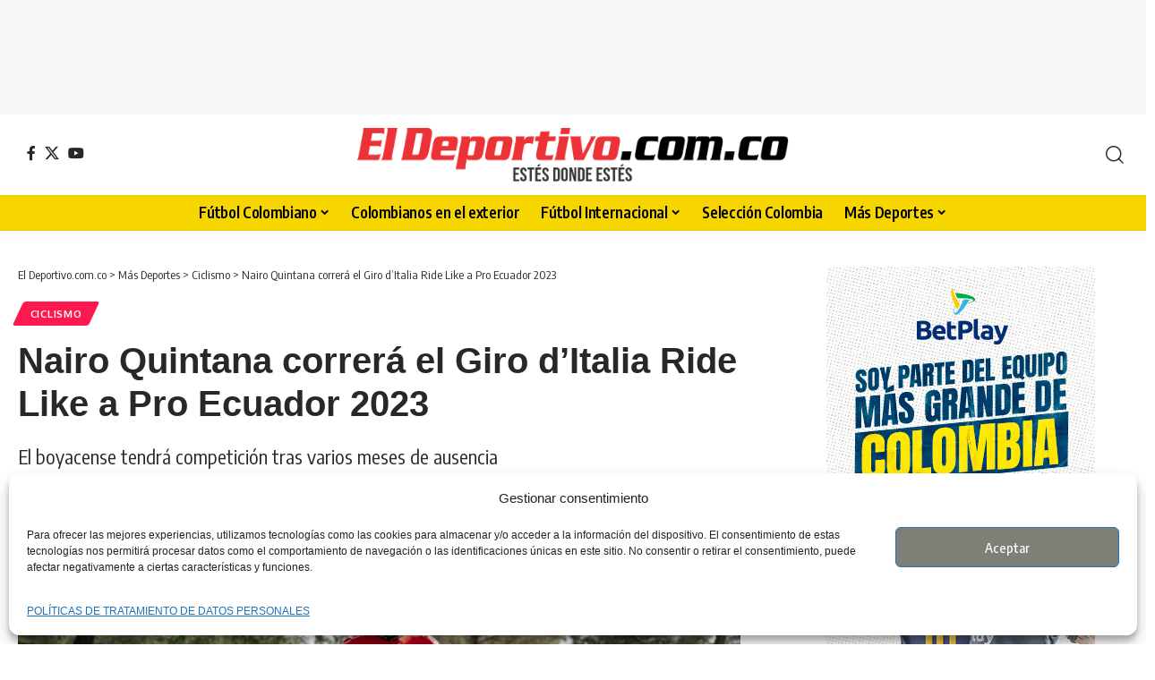

--- FILE ---
content_type: text/html; charset=UTF-8
request_url: https://eldeportivo.com.co/mas-deportes/ciclismo/nairo-quintana-correra-el-giro-ditalia-ride-like-a-pro-ecuador-2023/
body_size: 25222
content:
<!DOCTYPE html><html lang="es-CO"><head><meta charset="UTF-8" /><meta http-equiv="X-UA-Compatible" content="IE=edge" /><meta name="viewport" content="width=device-width, initial-scale=1.0" /><link rel="profile" href="https://gmpg.org/xfn/11" /><meta name='robots' content='index, follow, max-image-preview:large, max-snippet:-1, max-video-preview:-1' /><link rel="preconnect" href="https://fonts.gstatic.com" crossorigin><link rel="preload" as="style" onload="this.onload=null;this.rel='stylesheet'" id="rb-preload-gfonts" href="https://fonts.googleapis.com/css?family=Oxygen%3A400%2C700%7CEncode+Sans+Condensed%3A400%2C500%2C600%2C700%2C800&amp;display=swap" crossorigin><noscript><link rel="stylesheet" href="https://fonts.googleapis.com/css?family=Oxygen%3A400%2C700%7CEncode+Sans+Condensed%3A400%2C500%2C600%2C700%2C800&amp;display=swap"></noscript><link rel="apple-touch-icon" href="https://eldeportivo.com.co/wp-content/uploads/2022/08/eldeportivo.png"/><title>Nairo Quintana correrá el Giro d’Italia Ride Like a Pro Ecuador</title><meta name="description" content="La actividad ciclística no para y Nairo Quintana recibió una buena noticia, ya que correrá el Giro d’Italia Ride Like a Pro Ecuador" /><link rel="canonical" href="https://eldeportivo.com.co/mas-deportes/ciclismo/nairo-quintana-correra-el-giro-ditalia-ride-like-a-pro-ecuador-2023/" /><meta property="og:locale" content="es_ES" /><meta property="og:type" content="article" /><meta property="og:title" content="Nairo Quintana está de vuelta" /><meta property="og:description" content="La actividad ciclística en el mundo no para y pese a que no está en el Tour de Francia 2023, el corredor boyacense Nairo Quintana" /><meta property="og:url" content="https://eldeportivo.com.co/mas-deportes/ciclismo/nairo-quintana-correra-el-giro-ditalia-ride-like-a-pro-ecuador-2023/" /><meta property="og:site_name" content="El Deportivo.com.co" /><meta property="article:publisher" content="https://www.facebook.com/eldeportivocol" /><meta property="article:published_time" content="2023-07-04T20:21:22+00:00" /><meta property="article:modified_time" content="2023-07-04T20:21:23+00:00" /><meta property="og:image" content="https://eldeportivo.com.co/wp-content/uploads/2023/07/Nairo-Quintana-correra-Giro-dItalia-Ride-Like-a-Pro-Ecuador.png" /><meta property="og:image:width" content="691" /><meta property="og:image:height" content="350" /><meta property="og:image:type" content="image/png" /><meta name="author" content="Fredy Arciniegas" /><meta name="twitter:card" content="summary_large_image" /><meta name="twitter:title" content="Quintana correrá el Giro d’Italia Ride Like a Pro Ecuador 2023" /><meta name="twitter:description" content="La actividad ciclística en el mundo no para y pese a que no está en el Tour de Francia 2023, el corredor boyacense Nairo Quintana recibió una buena noticia" /><meta name="twitter:creator" content="@ElDeportivo_Col" /><meta name="twitter:site" content="@ElDeportivo_Col" /><meta name="twitter:label1" content="Escrito por" /><meta name="twitter:data1" content="Fredy Arciniegas" /><meta name="twitter:label2" content="Tiempo de lectura" /><meta name="twitter:data2" content="2 minutos" /> <script type="application/ld+json" class="yoast-schema-graph">{"@context":"https://schema.org","@graph":[{"@type":"Article","@id":"https://eldeportivo.com.co/mas-deportes/ciclismo/nairo-quintana-correra-el-giro-ditalia-ride-like-a-pro-ecuador-2023/#article","isPartOf":{"@id":"https://eldeportivo.com.co/mas-deportes/ciclismo/nairo-quintana-correra-el-giro-ditalia-ride-like-a-pro-ecuador-2023/"},"author":{"name":"Fredy Arciniegas","@id":"https://eldeportivo.com.co/#/schema/person/da071e2e8dd8579e47302aad6b8bfaa5"},"headline":"Nairo Quintana correrá el Giro d’Italia Ride Like a Pro Ecuador 2023","datePublished":"2023-07-04T20:21:22+00:00","dateModified":"2023-07-04T20:21:23+00:00","mainEntityOfPage":{"@id":"https://eldeportivo.com.co/mas-deportes/ciclismo/nairo-quintana-correra-el-giro-ditalia-ride-like-a-pro-ecuador-2023/"},"wordCount":245,"publisher":{"@id":"https://eldeportivo.com.co/#organization"},"image":{"@id":"https://eldeportivo.com.co/mas-deportes/ciclismo/nairo-quintana-correra-el-giro-ditalia-ride-like-a-pro-ecuador-2023/#primaryimage"},"thumbnailUrl":"https://eldeportivo.com.co/wp-content/uploads/2023/07/Nairo-Quintana-correra-Giro-dItalia-Ride-Like-a-Pro-Ecuador-1.png","keywords":["deportes","Giro d’Italia Ride Like a Pro Ecuador 2023","Nairo Quintana"],"articleSection":["Ciclismo"],"inLanguage":"es-CO"},{"@type":"WebPage","@id":"https://eldeportivo.com.co/mas-deportes/ciclismo/nairo-quintana-correra-el-giro-ditalia-ride-like-a-pro-ecuador-2023/","url":"https://eldeportivo.com.co/mas-deportes/ciclismo/nairo-quintana-correra-el-giro-ditalia-ride-like-a-pro-ecuador-2023/","name":"Nairo Quintana correrá el Giro d’Italia Ride Like a Pro Ecuador","isPartOf":{"@id":"https://eldeportivo.com.co/#website"},"primaryImageOfPage":{"@id":"https://eldeportivo.com.co/mas-deportes/ciclismo/nairo-quintana-correra-el-giro-ditalia-ride-like-a-pro-ecuador-2023/#primaryimage"},"image":{"@id":"https://eldeportivo.com.co/mas-deportes/ciclismo/nairo-quintana-correra-el-giro-ditalia-ride-like-a-pro-ecuador-2023/#primaryimage"},"thumbnailUrl":"https://eldeportivo.com.co/wp-content/uploads/2023/07/Nairo-Quintana-correra-Giro-dItalia-Ride-Like-a-Pro-Ecuador-1.png","datePublished":"2023-07-04T20:21:22+00:00","dateModified":"2023-07-04T20:21:23+00:00","description":"La actividad ciclística no para y Nairo Quintana recibió una buena noticia, ya que correrá el Giro d’Italia Ride Like a Pro Ecuador","breadcrumb":{"@id":"https://eldeportivo.com.co/mas-deportes/ciclismo/nairo-quintana-correra-el-giro-ditalia-ride-like-a-pro-ecuador-2023/#breadcrumb"},"inLanguage":"es-CO","potentialAction":[{"@type":"ReadAction","target":["https://eldeportivo.com.co/mas-deportes/ciclismo/nairo-quintana-correra-el-giro-ditalia-ride-like-a-pro-ecuador-2023/"]}]},{"@type":"ImageObject","inLanguage":"es-CO","@id":"https://eldeportivo.com.co/mas-deportes/ciclismo/nairo-quintana-correra-el-giro-ditalia-ride-like-a-pro-ecuador-2023/#primaryimage","url":"https://eldeportivo.com.co/wp-content/uploads/2023/07/Nairo-Quintana-correra-Giro-dItalia-Ride-Like-a-Pro-Ecuador-1.png","contentUrl":"https://eldeportivo.com.co/wp-content/uploads/2023/07/Nairo-Quintana-correra-Giro-dItalia-Ride-Like-a-Pro-Ecuador-1.png","width":750,"height":450,"caption":"FOTO: Tomada de Internet"},{"@type":"BreadcrumbList","@id":"https://eldeportivo.com.co/mas-deportes/ciclismo/nairo-quintana-correra-el-giro-ditalia-ride-like-a-pro-ecuador-2023/#breadcrumb","itemListElement":[{"@type":"ListItem","position":1,"name":"Inicio","item":"https://eldeportivo.com.co/"},{"@type":"ListItem","position":2,"name":"Nairo Quintana correrá el Giro d’Italia Ride Like a Pro Ecuador 2023"}]},{"@type":"WebSite","@id":"https://eldeportivo.com.co/#website","url":"https://eldeportivo.com.co/","name":"El Deportivo.com.co","description":"Toda la información actualizada en deportes. Noticias, resultados en directo. tabla de posiciones, torneos, Liga Betplay y mucho más.","publisher":{"@id":"https://eldeportivo.com.co/#organization"},"alternateName":"El Deportivo.com.co","potentialAction":[{"@type":"SearchAction","target":{"@type":"EntryPoint","urlTemplate":"https://eldeportivo.com.co/?s={search_term_string}"},"query-input":{"@type":"PropertyValueSpecification","valueRequired":true,"valueName":"search_term_string"}}],"inLanguage":"es-CO"},{"@type":"Organization","@id":"https://eldeportivo.com.co/#organization","name":"eldeportivo.com.co","url":"https://eldeportivo.com.co/","logo":{"@type":"ImageObject","inLanguage":"es-CO","@id":"https://eldeportivo.com.co/#/schema/logo/image/","url":"https://eldeportivo.com.co/wp-content/uploads/2022/06/logo_c.png","contentUrl":"https://eldeportivo.com.co/wp-content/uploads/2022/06/logo_c.png","width":1408,"height":261,"caption":"eldeportivo.com.co"},"image":{"@id":"https://eldeportivo.com.co/#/schema/logo/image/"},"sameAs":["https://www.facebook.com/eldeportivocol","https://x.com/ElDeportivo_Col"],"publishingPrinciples":"https://eldeportivo.com.co/terminos-de-uso/","correctionsPolicy":"https://eldeportivo.com.co/terminos-de-uso/"},{"@type":"Person","@id":"https://eldeportivo.com.co/#/schema/person/da071e2e8dd8579e47302aad6b8bfaa5","name":"Fredy Arciniegas","image":{"@type":"ImageObject","inLanguage":"es-CO","@id":"https://eldeportivo.com.co/#/schema/person/image/","url":"https://secure.gravatar.com/avatar/7a2c78dc9f939118ce6bf89f0a42a46776ab139937e6b9c1852b17cb9e926172?s=96&d=mm&r=g","contentUrl":"https://secure.gravatar.com/avatar/7a2c78dc9f939118ce6bf89f0a42a46776ab139937e6b9c1852b17cb9e926172?s=96&d=mm&r=g","caption":"Fredy Arciniegas"},"sameAs":["https://www.eldeportivo.com.co/","https://www.instagram.com/fredy_arciniegass/"],"url":"https://eldeportivo.com.co/author/fredy-arciniegas/"}]}</script> <link rel="alternate" type="application/rss+xml" title="El Deportivo.com.co &raquo; Feed" href="https://eldeportivo.com.co/feed/" /><link rel="alternate" type="application/rss+xml" title="El Deportivo.com.co &raquo; RSS de los comentarios" href="https://eldeportivo.com.co/comments/feed/" /><meta name="description" content="El boyacense tendrá competición tras varios meses de ausencia"><link rel="alternate" type="application/rss+xml" title="El Deportivo.com.co &raquo; Nairo Quintana correrá el Giro d’Italia Ride Like a Pro Ecuador 2023 RSS de los comentarios" href="https://eldeportivo.com.co/mas-deportes/ciclismo/nairo-quintana-correra-el-giro-ditalia-ride-like-a-pro-ecuador-2023/feed/" /><link rel="alternate" title="oEmbed (JSON)" type="application/json+oembed" href="https://eldeportivo.com.co/wp-json/oembed/1.0/embed?url=https%3A%2F%2Feldeportivo.com.co%2Fmas-deportes%2Fciclismo%2Fnairo-quintana-correra-el-giro-ditalia-ride-like-a-pro-ecuador-2023%2F" /><link rel="alternate" title="oEmbed (XML)" type="text/xml+oembed" href="https://eldeportivo.com.co/wp-json/oembed/1.0/embed?url=https%3A%2F%2Feldeportivo.com.co%2Fmas-deportes%2Fciclismo%2Fnairo-quintana-correra-el-giro-ditalia-ride-like-a-pro-ecuador-2023%2F&#038;format=xml" /><link rel="pingback" href="https://eldeportivo.com.co/xmlrpc.php"/> <script type="application/ld+json">{
    "@context": "https://schema.org",
    "@type": "Organization",
    "legalName": "El Deportivo.com.co",
    "url": "https://eldeportivo.com.co/",
    "logo": "https://eldeportivo.com.co/wp-content/uploads/2022/06/eldeportivo.png",
    "sameAs": [
        "https://www.facebook.com/eldeportivocol",
        "https://x.com/ElDeportivo_Col",
        "https://www.youtube.com/@eldeportivocol"
    ]
}</script> <style id='wp-img-auto-sizes-contain-inline-css'>img:is([sizes=auto i],[sizes^="auto," i]){contain-intrinsic-size:3000px 1500px}
/*# sourceURL=wp-img-auto-sizes-contain-inline-css */</style><style id='wp-emoji-styles-inline-css'>img.wp-smiley, img.emoji {
		display: inline !important;
		border: none !important;
		box-shadow: none !important;
		height: 1em !important;
		width: 1em !important;
		margin: 0 0.07em !important;
		vertical-align: -0.1em !important;
		background: none !important;
		padding: 0 !important;
	}
/*# sourceURL=wp-emoji-styles-inline-css */</style><link rel='stylesheet' id='wp-block-library-css' href='https://eldeportivo.com.co/wp-includes/css/dist/block-library/style.min.css?ver=6.9' media='all' /><style id='classic-theme-styles-inline-css'>/*! This file is auto-generated */
.wp-block-button__link{color:#fff;background-color:#32373c;border-radius:9999px;box-shadow:none;text-decoration:none;padding:calc(.667em + 2px) calc(1.333em + 2px);font-size:1.125em}.wp-block-file__button{background:#32373c;color:#fff;text-decoration:none}
/*# sourceURL=/wp-includes/css/classic-themes.min.css */</style><link rel='stylesheet' id='nta-css-popup-css' href='https://eldeportivo.com.co/wp-content/cache/autoptimize/css/autoptimize_single_98071b0a7461926f91a06b2e588a9b1e.css?ver=6.9' media='all' /><style id='global-styles-inline-css'>:root{--wp--preset--aspect-ratio--square: 1;--wp--preset--aspect-ratio--4-3: 4/3;--wp--preset--aspect-ratio--3-4: 3/4;--wp--preset--aspect-ratio--3-2: 3/2;--wp--preset--aspect-ratio--2-3: 2/3;--wp--preset--aspect-ratio--16-9: 16/9;--wp--preset--aspect-ratio--9-16: 9/16;--wp--preset--color--black: #000000;--wp--preset--color--cyan-bluish-gray: #abb8c3;--wp--preset--color--white: #ffffff;--wp--preset--color--pale-pink: #f78da7;--wp--preset--color--vivid-red: #cf2e2e;--wp--preset--color--luminous-vivid-orange: #ff6900;--wp--preset--color--luminous-vivid-amber: #fcb900;--wp--preset--color--light-green-cyan: #7bdcb5;--wp--preset--color--vivid-green-cyan: #00d084;--wp--preset--color--pale-cyan-blue: #8ed1fc;--wp--preset--color--vivid-cyan-blue: #0693e3;--wp--preset--color--vivid-purple: #9b51e0;--wp--preset--gradient--vivid-cyan-blue-to-vivid-purple: linear-gradient(135deg,rgb(6,147,227) 0%,rgb(155,81,224) 100%);--wp--preset--gradient--light-green-cyan-to-vivid-green-cyan: linear-gradient(135deg,rgb(122,220,180) 0%,rgb(0,208,130) 100%);--wp--preset--gradient--luminous-vivid-amber-to-luminous-vivid-orange: linear-gradient(135deg,rgb(252,185,0) 0%,rgb(255,105,0) 100%);--wp--preset--gradient--luminous-vivid-orange-to-vivid-red: linear-gradient(135deg,rgb(255,105,0) 0%,rgb(207,46,46) 100%);--wp--preset--gradient--very-light-gray-to-cyan-bluish-gray: linear-gradient(135deg,rgb(238,238,238) 0%,rgb(169,184,195) 100%);--wp--preset--gradient--cool-to-warm-spectrum: linear-gradient(135deg,rgb(74,234,220) 0%,rgb(151,120,209) 20%,rgb(207,42,186) 40%,rgb(238,44,130) 60%,rgb(251,105,98) 80%,rgb(254,248,76) 100%);--wp--preset--gradient--blush-light-purple: linear-gradient(135deg,rgb(255,206,236) 0%,rgb(152,150,240) 100%);--wp--preset--gradient--blush-bordeaux: linear-gradient(135deg,rgb(254,205,165) 0%,rgb(254,45,45) 50%,rgb(107,0,62) 100%);--wp--preset--gradient--luminous-dusk: linear-gradient(135deg,rgb(255,203,112) 0%,rgb(199,81,192) 50%,rgb(65,88,208) 100%);--wp--preset--gradient--pale-ocean: linear-gradient(135deg,rgb(255,245,203) 0%,rgb(182,227,212) 50%,rgb(51,167,181) 100%);--wp--preset--gradient--electric-grass: linear-gradient(135deg,rgb(202,248,128) 0%,rgb(113,206,126) 100%);--wp--preset--gradient--midnight: linear-gradient(135deg,rgb(2,3,129) 0%,rgb(40,116,252) 100%);--wp--preset--font-size--small: 13px;--wp--preset--font-size--medium: 20px;--wp--preset--font-size--large: 36px;--wp--preset--font-size--x-large: 42px;--wp--preset--spacing--20: 0.44rem;--wp--preset--spacing--30: 0.67rem;--wp--preset--spacing--40: 1rem;--wp--preset--spacing--50: 1.5rem;--wp--preset--spacing--60: 2.25rem;--wp--preset--spacing--70: 3.38rem;--wp--preset--spacing--80: 5.06rem;--wp--preset--shadow--natural: 6px 6px 9px rgba(0, 0, 0, 0.2);--wp--preset--shadow--deep: 12px 12px 50px rgba(0, 0, 0, 0.4);--wp--preset--shadow--sharp: 6px 6px 0px rgba(0, 0, 0, 0.2);--wp--preset--shadow--outlined: 6px 6px 0px -3px rgb(255, 255, 255), 6px 6px rgb(0, 0, 0);--wp--preset--shadow--crisp: 6px 6px 0px rgb(0, 0, 0);}:where(.is-layout-flex){gap: 0.5em;}:where(.is-layout-grid){gap: 0.5em;}body .is-layout-flex{display: flex;}.is-layout-flex{flex-wrap: wrap;align-items: center;}.is-layout-flex > :is(*, div){margin: 0;}body .is-layout-grid{display: grid;}.is-layout-grid > :is(*, div){margin: 0;}:where(.wp-block-columns.is-layout-flex){gap: 2em;}:where(.wp-block-columns.is-layout-grid){gap: 2em;}:where(.wp-block-post-template.is-layout-flex){gap: 1.25em;}:where(.wp-block-post-template.is-layout-grid){gap: 1.25em;}.has-black-color{color: var(--wp--preset--color--black) !important;}.has-cyan-bluish-gray-color{color: var(--wp--preset--color--cyan-bluish-gray) !important;}.has-white-color{color: var(--wp--preset--color--white) !important;}.has-pale-pink-color{color: var(--wp--preset--color--pale-pink) !important;}.has-vivid-red-color{color: var(--wp--preset--color--vivid-red) !important;}.has-luminous-vivid-orange-color{color: var(--wp--preset--color--luminous-vivid-orange) !important;}.has-luminous-vivid-amber-color{color: var(--wp--preset--color--luminous-vivid-amber) !important;}.has-light-green-cyan-color{color: var(--wp--preset--color--light-green-cyan) !important;}.has-vivid-green-cyan-color{color: var(--wp--preset--color--vivid-green-cyan) !important;}.has-pale-cyan-blue-color{color: var(--wp--preset--color--pale-cyan-blue) !important;}.has-vivid-cyan-blue-color{color: var(--wp--preset--color--vivid-cyan-blue) !important;}.has-vivid-purple-color{color: var(--wp--preset--color--vivid-purple) !important;}.has-black-background-color{background-color: var(--wp--preset--color--black) !important;}.has-cyan-bluish-gray-background-color{background-color: var(--wp--preset--color--cyan-bluish-gray) !important;}.has-white-background-color{background-color: var(--wp--preset--color--white) !important;}.has-pale-pink-background-color{background-color: var(--wp--preset--color--pale-pink) !important;}.has-vivid-red-background-color{background-color: var(--wp--preset--color--vivid-red) !important;}.has-luminous-vivid-orange-background-color{background-color: var(--wp--preset--color--luminous-vivid-orange) !important;}.has-luminous-vivid-amber-background-color{background-color: var(--wp--preset--color--luminous-vivid-amber) !important;}.has-light-green-cyan-background-color{background-color: var(--wp--preset--color--light-green-cyan) !important;}.has-vivid-green-cyan-background-color{background-color: var(--wp--preset--color--vivid-green-cyan) !important;}.has-pale-cyan-blue-background-color{background-color: var(--wp--preset--color--pale-cyan-blue) !important;}.has-vivid-cyan-blue-background-color{background-color: var(--wp--preset--color--vivid-cyan-blue) !important;}.has-vivid-purple-background-color{background-color: var(--wp--preset--color--vivid-purple) !important;}.has-black-border-color{border-color: var(--wp--preset--color--black) !important;}.has-cyan-bluish-gray-border-color{border-color: var(--wp--preset--color--cyan-bluish-gray) !important;}.has-white-border-color{border-color: var(--wp--preset--color--white) !important;}.has-pale-pink-border-color{border-color: var(--wp--preset--color--pale-pink) !important;}.has-vivid-red-border-color{border-color: var(--wp--preset--color--vivid-red) !important;}.has-luminous-vivid-orange-border-color{border-color: var(--wp--preset--color--luminous-vivid-orange) !important;}.has-luminous-vivid-amber-border-color{border-color: var(--wp--preset--color--luminous-vivid-amber) !important;}.has-light-green-cyan-border-color{border-color: var(--wp--preset--color--light-green-cyan) !important;}.has-vivid-green-cyan-border-color{border-color: var(--wp--preset--color--vivid-green-cyan) !important;}.has-pale-cyan-blue-border-color{border-color: var(--wp--preset--color--pale-cyan-blue) !important;}.has-vivid-cyan-blue-border-color{border-color: var(--wp--preset--color--vivid-cyan-blue) !important;}.has-vivid-purple-border-color{border-color: var(--wp--preset--color--vivid-purple) !important;}.has-vivid-cyan-blue-to-vivid-purple-gradient-background{background: var(--wp--preset--gradient--vivid-cyan-blue-to-vivid-purple) !important;}.has-light-green-cyan-to-vivid-green-cyan-gradient-background{background: var(--wp--preset--gradient--light-green-cyan-to-vivid-green-cyan) !important;}.has-luminous-vivid-amber-to-luminous-vivid-orange-gradient-background{background: var(--wp--preset--gradient--luminous-vivid-amber-to-luminous-vivid-orange) !important;}.has-luminous-vivid-orange-to-vivid-red-gradient-background{background: var(--wp--preset--gradient--luminous-vivid-orange-to-vivid-red) !important;}.has-very-light-gray-to-cyan-bluish-gray-gradient-background{background: var(--wp--preset--gradient--very-light-gray-to-cyan-bluish-gray) !important;}.has-cool-to-warm-spectrum-gradient-background{background: var(--wp--preset--gradient--cool-to-warm-spectrum) !important;}.has-blush-light-purple-gradient-background{background: var(--wp--preset--gradient--blush-light-purple) !important;}.has-blush-bordeaux-gradient-background{background: var(--wp--preset--gradient--blush-bordeaux) !important;}.has-luminous-dusk-gradient-background{background: var(--wp--preset--gradient--luminous-dusk) !important;}.has-pale-ocean-gradient-background{background: var(--wp--preset--gradient--pale-ocean) !important;}.has-electric-grass-gradient-background{background: var(--wp--preset--gradient--electric-grass) !important;}.has-midnight-gradient-background{background: var(--wp--preset--gradient--midnight) !important;}.has-small-font-size{font-size: var(--wp--preset--font-size--small) !important;}.has-medium-font-size{font-size: var(--wp--preset--font-size--medium) !important;}.has-large-font-size{font-size: var(--wp--preset--font-size--large) !important;}.has-x-large-font-size{font-size: var(--wp--preset--font-size--x-large) !important;}
:where(.wp-block-post-template.is-layout-flex){gap: 1.25em;}:where(.wp-block-post-template.is-layout-grid){gap: 1.25em;}
:where(.wp-block-term-template.is-layout-flex){gap: 1.25em;}:where(.wp-block-term-template.is-layout-grid){gap: 1.25em;}
:where(.wp-block-columns.is-layout-flex){gap: 2em;}:where(.wp-block-columns.is-layout-grid){gap: 2em;}
:root :where(.wp-block-pullquote){font-size: 1.5em;line-height: 1.6;}
/*# sourceURL=global-styles-inline-css */</style><link rel='stylesheet' id='contact-form-7-css' href='https://eldeportivo.com.co/wp-content/cache/autoptimize/css/autoptimize_single_64ac31699f5326cb3c76122498b76f66.css?ver=6.1.4' media='all' /><link rel='stylesheet' id='foxiz-elements-css' href='https://eldeportivo.com.co/wp-content/cache/autoptimize/css/autoptimize_single_411ef84cdbba5285e97b106237c0260c.css?ver=2.0' media='all' /><link rel='stylesheet' id='cmplz-general-css' href='https://eldeportivo.com.co/wp-content/plugins/complianz-gdpr/assets/css/cookieblocker.min.css?ver=1767275215' media='all' /><link rel='stylesheet' id='foxiz-main-css' href='https://eldeportivo.com.co/wp-content/cache/autoptimize/css/autoptimize_single_86b096483e15a6a151ffe9066dcc85e5.css?ver=2.7.0' media='all' /><style id='foxiz-main-inline-css'>:root {--body-family:Verdana, Geneva, sans-serif;--headline-family:Verdana, Geneva, sans-serif;}[data-theme="dark"].is-hd-4 {--nav-bg: #191c20;--nav-bg-from: #191c20;--nav-bg-to: #191c20;--nav-bg-glass: #191c2011;--nav-bg-glass-from: #191c2011;--nav-bg-glass-to: #191c2011;}.is-hd-5, body.is-hd-5:not(.sticky-on) {--nav-bg: #f7d600;--nav-bg-from: #f7d600;--nav-bg-to: #f7d600;--nav-bg-glass: #f7d600bb;--nav-bg-glass-from: #f7d600bb;--nav-bg-glass-to: #f7d600bb;--nav-color :#000000;--nav-color-10 :#0000001a;}[data-theme="dark"].is-hd-5, [data-theme="dark"].is-hd-5:not(.sticky-on) {--nav-bg: #191c20;--nav-bg-from: #191c20;--nav-bg-to: #191c20;--nav-bg-glass: #191c2011;--nav-bg-glass-from: #191c2011;--nav-bg-glass-to: #191c2011;}:root {--privacy-bg-color :#eeee22;--privacy-color :#dd3333;--topad-spacing :15px;--hyperlink-line-color :var(--g-color);--s-content-width : 760px;--max-width-wo-sb : 840px;--s10-feat-ratio :45%;--s11-feat-ratio :45%;--login-popup-w : 350px;}.search-header:before { background-repeat : no-repeat;background-size : cover;background-attachment : scroll;background-position : center center;}[data-theme="dark"] .search-header:before { background-repeat : no-repeat;background-size : cover;background-attachment : scroll;background-position : center center;}.footer-has-bg { background-color : #0000000a;}[data-theme="dark"] .footer-has-bg { background-color : #16181c;}.copyright-menu a { font-size:2pxpx; }#amp-mobile-version-switcher { display: none; }
/*# sourceURL=foxiz-main-inline-css */</style><link rel='stylesheet' id='foxiz-print-css' href='https://eldeportivo.com.co/wp-content/cache/autoptimize/css/autoptimize_single_dd8e9f1af0425b9d1e0ad35aa7b3145a.css?ver=2.7.0' media='all' /><link rel='stylesheet' id='foxiz-style-css' href='https://eldeportivo.com.co/wp-content/themes/foxiz/style.css?ver=2.7.0' media='all' /> <script src="https://eldeportivo.com.co/wp-includes/js/jquery/jquery.min.js?ver=3.7.1" id="jquery-core-js"></script> <script defer src="https://eldeportivo.com.co/wp-includes/js/jquery/jquery-migrate.min.js?ver=3.4.1" id="jquery-migrate-js"></script> <link rel="preload" href="https://eldeportivo.com.co/wp-content/themes/foxiz/assets/fonts/icons.woff2?ver=2.5.0" as="font" type="font/woff2" crossorigin="anonymous"><link rel="https://api.w.org/" href="https://eldeportivo.com.co/wp-json/" /><link rel="alternate" title="JSON" type="application/json" href="https://eldeportivo.com.co/wp-json/wp/v2/posts/74339" /><link rel="EditURI" type="application/rsd+xml" title="RSD" href="https://eldeportivo.com.co/xmlrpc.php?rsd" /><meta name="generator" content="WordPress 6.9" /><link rel='shortlink' href='https://eldeportivo.com.co/?p=74339' /><style>.cmplz-hidden {
					display: none !important;
				}</style> <script type="text/plain" data-service="google-analytics" data-category="statistics" async data-cmplz-src="https://www.googletagmanager.com/gtag/js?id=G-0TR6PZSY2Z"></script> <script defer src="[data-uri]"></script> <meta name="google-site-verification" content="E6VQjS7UTmpluScum7gfwxsTdriJZtCdAwyTpZruSCI" /><meta name="generator" content="Elementor 3.34.2; features: additional_custom_breakpoints; settings: css_print_method-external, google_font-disabled, font_display-swap"> <script type="application/ld+json">{
    "@context": "https://schema.org",
    "@type": "WebSite",
    "@id": "https://eldeportivo.com.co/#website",
    "url": "https://eldeportivo.com.co/",
    "name": "El Deportivo.com.co",
    "potentialAction": {
        "@type": "SearchAction",
        "target": "https://eldeportivo.com.co/?s={search_term_string}",
        "query-input": "required name=search_term_string"
    }
}</script> <style>.e-con.e-parent:nth-of-type(n+4):not(.e-lazyloaded):not(.e-no-lazyload),
				.e-con.e-parent:nth-of-type(n+4):not(.e-lazyloaded):not(.e-no-lazyload) * {
					background-image: none !important;
				}
				@media screen and (max-height: 1024px) {
					.e-con.e-parent:nth-of-type(n+3):not(.e-lazyloaded):not(.e-no-lazyload),
					.e-con.e-parent:nth-of-type(n+3):not(.e-lazyloaded):not(.e-no-lazyload) * {
						background-image: none !important;
					}
				}
				@media screen and (max-height: 640px) {
					.e-con.e-parent:nth-of-type(n+2):not(.e-lazyloaded):not(.e-no-lazyload),
					.e-con.e-parent:nth-of-type(n+2):not(.e-lazyloaded):not(.e-no-lazyload) * {
						background-image: none !important;
					}
				}</style> <script type="application/ld+json">{
    "@context": "https://schema.org",
    "@type": "Article",
    "headline": "Nairo Quintana correr\u00e1 el Giro d\u2019Italia Ride Like a Pro Ecuador 2023",
    "description": "El boyacense tendr\u00e1 competici\u00f3n tras varios meses de ausencia",
    "mainEntityOfPage": {
        "@type": "WebPage",
        "@id": "https://eldeportivo.com.co/mas-deportes/ciclismo/nairo-quintana-correra-el-giro-ditalia-ride-like-a-pro-ecuador-2023/"
    },
    "author": {
        "@type": "Person",
        "name": "Fredy Arciniegas",
        "url": "https://www.eldeportivo.com.co/"
    },
    "publisher": {
        "@type": "Organization",
        "name": "El Deportivo.com.co",
        "url": "https://eldeportivo.com.co/",
        "logo": {
            "@type": "ImageObject",
            "url": "https://eldeportivo.com.co/wp-content/uploads/2022/06/eldeportivo.png"
        }
    },
    "dateModified": "2023-07-04T15:21:23-05:00",
    "datePublished": "2023-07-04T15:21:23-05:00",
    "image": {
        "@type": "ImageObject",
        "url": "https://eldeportivo.com.co/wp-content/uploads/2023/07/Nairo-Quintana-correra-Giro-dItalia-Ride-Like-a-Pro-Ecuador-1.png",
        "width": "750",
        "height": "450"
    },
    "commentCount": 0,
    "articleSection": [
        "Ciclismo"
    ]
}</script> <script type="application/ld+json">{"@context":"http://schema.org","@type":"BreadcrumbList","itemListElement":[{"@type":"ListItem","position":4,"item":{"@id":"https://eldeportivo.com.co/mas-deportes/ciclismo/nairo-quintana-correra-el-giro-ditalia-ride-like-a-pro-ecuador-2023/","name":"Nairo Quintana correrá el Giro d’Italia Ride Like a Pro Ecuador 2023"}},{"@type":"ListItem","position":3,"item":{"@id":"https://eldeportivo.com.co/category/mas-deportes/ciclismo/","name":"Ciclismo"}},{"@type":"ListItem","position":2,"item":{"@id":"https://eldeportivo.com.co/category/mas-deportes/","name":"Más Deportes"}},{"@type":"ListItem","position":1,"item":{"@id":"https://eldeportivo.com.co","name":"El Deportivo.com.co"}}]}</script> <link rel="icon" href="https://eldeportivo.com.co/wp-content/uploads/2022/06/cropped-favico_2-32x32.png" sizes="32x32" /><link rel="icon" href="https://eldeportivo.com.co/wp-content/uploads/2022/06/cropped-favico_2-192x192.png" sizes="192x192" /><link rel="apple-touch-icon" href="https://eldeportivo.com.co/wp-content/uploads/2022/06/cropped-favico_2-180x180.png" /><meta name="msapplication-TileImage" content="https://eldeportivo.com.co/wp-content/uploads/2022/06/cropped-favico_2-270x270.png" /><style id="wp-custom-css">.btn-whatsapp-channel {
  display: flex;
  align-items: center;
  justify-content: center;
  gap: 8px;
  width: 100%;
  max-width: 600px;
  margin: 0 auto;
  padding: 10px 20px;
  background: #25d366;
  color: #000;
  font-size: 16px;
  font-weight: 500;
  text-decoration: none;
  border-radius: 6px;
  box-shadow: 0 2px 6px rgba(0, 0, 0, 0.18);
  transition: transform 0.1s ease, box-shadow 0.1s ease, background 0.1s ease;
}

.btn-whatsapp-channel:hover {
  background: #1ebe5a;
  transform: translateY(-1px);
  box-shadow: 0 4px 10px rgba(0, 0, 0, 0.25);
}

.btn-whatsapp-icon svg {
  width: 18px;
  height: 18px;
  fill: #000;
}

.btn-whatsapp-text {
  white-space: nowrap;
}</style></head><body data-cmplz=2 class="wp-singular post-template-default single single-post postid-74339 single-format-standard wp-embed-responsive wp-theme-foxiz personalized-all elementor-default elementor-kit-6264 menu-ani-1 hover-ani-1 btn-ani-1 btn-transform-1 is-rm-1 lmeta-dot loader-3 dark-sw-1 mtax-1 toc-smooth is-hd-5 is-standard-8 is-mstick yes-tstick is-backtop " data-theme="default"><div class="top-site-ad is-code"><div class=" edge-padding"><div class="ad-script non-adsense edge-padding"> <script async src="https://pagead2.googlesyndication.com/pagead/js/adsbygoogle.js?client=ca-pub-8772518791948271"
     crossorigin="anonymous"></script>  <ins class="adsbygoogle"
 style="display:inline-block;width:728px;height:90px"
 data-ad-client="ca-pub-8772518791948271"
 data-ad-slot="3645073640"></ins> <script>(adsbygoogle = window.adsbygoogle || []).push({});</script> </div></div></div><div class="site-outer"><div id="site-header" class="header-wrap rb-section header-5 header-fw style-tb-border"><div class="reading-indicator"><span id="reading-progress"></span></div><div class="logo-sec"><div class="logo-sec-inner rb-container edge-padding"><div class="logo-sec-left"><div class="header-social-list wnav-holder"><a class="social-link-facebook" aria-label="Facebook" data-title="Facebook" href="https://www.facebook.com/eldeportivocol" target="_blank" rel="noopener nofollow"><i class="rbi rbi-facebook" aria-hidden="true"></i></a><a class="social-link-twitter" aria-label="X" data-title="X" href="https://x.com/ElDeportivo_Col" target="_blank" rel="noopener nofollow"><i class="rbi rbi-twitter" aria-hidden="true"></i></a><a class="social-link-youtube" aria-label="YouTube" data-title="YouTube" href="https://www.youtube.com/@eldeportivocol" target="_blank" rel="noopener nofollow"><i class="rbi rbi-youtube" aria-hidden="true"></i></a></div></div><div class="logo-sec-center"><div class="logo-wrap is-image-logo site-branding"> <a href="https://eldeportivo.com.co/" class="logo" title="El Deportivo.com.co"> <img fetchpriority="high" class="logo-default" data-mode="default" height="141" width="1132" src="https://eldeportivo.com.co/wp-content/uploads/2022/08/eldeportivo.png" alt="El Deportivo.com.co" decoding="async" loading="eager" fetchpriority="high"><img fetchpriority="high" class="logo-dark" data-mode="dark" height="924" width="3170" src="https://eldeportivo.com.co/wp-content/uploads/2022/06/logo_b.png" alt="El Deportivo.com.co" decoding="async" loading="eager" fetchpriority="high"> </a></div></div><div class="logo-sec-right"><div class="navbar-right"><div class="wnav-holder w-header-search header-dropdown-outer"> <a href="#" role="button" data-title="Buscar" class="icon-holder header-element search-btn search-trigger" aria-label="Search"> <i class="rbi rbi-search wnav-icon" aria-hidden="true"></i> </a><div class="header-dropdown"><div class="header-search-form is-icon-layout"><form method="get" action="https://eldeportivo.com.co/" class="rb-search-form live-search-form"  data-search="post" data-limit="0" data-follow="0" data-tax="category" data-dsource="0"  data-ptype=""><div class="search-form-inner"><span class="search-icon"><i class="rbi rbi-search" aria-hidden="true"></i></span><span class="search-text"><input type="text" class="field" placeholder="Buscar..." value="" name="s"/></span><span class="rb-search-submit"><input type="submit" value="Buscar"/><i class="rbi rbi-cright" aria-hidden="true"></i></span><span class="live-search-animation rb-loader"></span></div><div class="live-search-response"></div></form></div></div></div></div></div></div></div><div id="navbar-outer" class="navbar-outer"><div id="sticky-holder" class="sticky-holder"><div class="navbar-wrap"><div class="rb-container edge-padding"><div class="navbar-inner"><div class="navbar-center"><nav id="site-navigation" class="main-menu-wrap" aria-label="main menu"><ul id="menu-main-menu" class="main-menu rb-menu large-menu" itemscope itemtype="https://www.schema.org/SiteNavigationElement"><li id="menu-item-384" class="menu-item menu-item-type-taxonomy menu-item-object-category menu-item-has-children menu-item-384"><a href="https://eldeportivo.com.co/category/futbol-colombiano/"><span>Fútbol Colombiano</span></a><ul class="sub-menu"><li id="menu-item-76628" class="menu-item menu-item-type-post_type menu-item-object-page menu-item-76628"><a href="https://eldeportivo.com.co/tabla-de-pociciones-de-la-liga-colombiana/"><span>Tabla de posiciones de la liga colombiana</span></a></li><li id="menu-item-389" class="menu-item menu-item-type-taxonomy menu-item-object-category menu-item-389"><a href="https://eldeportivo.com.co/category/futbol-colombiano/liga-betplay/"><span>Liga BetPlay</span></a></li><li id="menu-item-1684" class="menu-item menu-item-type-taxonomy menu-item-object-category menu-item-1684"><a href="https://eldeportivo.com.co/category/futbol-colombiano/copa-betplay/"><span>Copa BetPlay</span></a></li><li id="menu-item-1685" class="menu-item menu-item-type-taxonomy menu-item-object-category menu-item-1685"><a href="https://eldeportivo.com.co/category/futbol-colombiano/liga-femenina/"><span>Liga Femenina</span></a></li></ul></li><li id="menu-item-382" class="menu-item menu-item-type-taxonomy menu-item-object-category menu-item-382"><a href="https://eldeportivo.com.co/category/colombianos-en-el-exterior/"><span>Colombianos en el exterior</span></a></li><li id="menu-item-386" class="menu-item menu-item-type-taxonomy menu-item-object-category menu-item-has-children menu-item-386"><a href="https://eldeportivo.com.co/category/futbol-internacional/"><span>Fútbol Internacional</span></a><ul class="sub-menu"><li id="menu-item-390" class="menu-item menu-item-type-taxonomy menu-item-object-category menu-item-390"><a href="https://eldeportivo.com.co/category/futbol-internacional/champions-league/"><span>Champions League</span></a></li><li id="menu-item-391" class="menu-item menu-item-type-taxonomy menu-item-object-category menu-item-391"><a href="https://eldeportivo.com.co/category/futbol-internacional/copa-libertadores/"><span>Copa Libertadores</span></a></li><li id="menu-item-397" class="menu-item menu-item-type-taxonomy menu-item-object-category menu-item-397"><a href="https://eldeportivo.com.co/category/futbol-internacional/europa-league/"><span>Europa League</span></a></li><li id="menu-item-506" class="menu-item menu-item-type-taxonomy menu-item-object-category menu-item-506"><a href="https://eldeportivo.com.co/category/futbol-internacional/copa-sudamericana/"><span>Copa Sudamericana</span></a></li><li id="menu-item-1679" class="menu-item menu-item-type-taxonomy menu-item-object-category menu-item-1679"><a href="https://eldeportivo.com.co/category/futbol-internacional/liga-espanola/"><span>Liga Española</span></a></li><li id="menu-item-1681" class="menu-item menu-item-type-taxonomy menu-item-object-category menu-item-1681"><a href="https://eldeportivo.com.co/category/futbol-internacional/premier-league/"><span>Premier League</span></a></li><li id="menu-item-1682" class="menu-item menu-item-type-taxonomy menu-item-object-category menu-item-1682"><a href="https://eldeportivo.com.co/category/futbol-internacional/selecciones-nacionales/"><span>Selecciones Nacionales</span></a></li><li id="menu-item-1683" class="menu-item menu-item-type-taxonomy menu-item-object-category menu-item-1683"><a href="https://eldeportivo.com.co/category/futbol-internacional/serie-a/"><span>Serie A</span></a></li><li id="menu-item-1680" class="menu-item menu-item-type-taxonomy menu-item-object-category menu-item-1680"><a href="https://eldeportivo.com.co/category/futbol-internacional/otras-ligas/"><span>Otras Ligas</span></a></li></ul></li><li id="menu-item-388" class="menu-item menu-item-type-taxonomy menu-item-object-category menu-item-388"><a href="https://eldeportivo.com.co/category/seleccion-colombia/"><span>Selección Colombia</span></a></li><li id="menu-item-387" class="menu-item menu-item-type-taxonomy menu-item-object-category current-post-ancestor menu-item-has-children menu-item-387"><a href="https://eldeportivo.com.co/category/mas-deportes/"><span>Más Deportes</span></a><ul class="sub-menu"><li id="menu-item-396" class="menu-item menu-item-type-taxonomy menu-item-object-category menu-item-396"><a href="https://eldeportivo.com.co/category/mas-deportes/tenis/"><span>Tenis</span></a></li><li id="menu-item-393" class="menu-item menu-item-type-taxonomy menu-item-object-category menu-item-393"><a href="https://eldeportivo.com.co/category/mas-deportes/baloncesto/"><span>Baloncesto</span></a></li><li id="menu-item-505" class="menu-item menu-item-type-taxonomy menu-item-object-category current-post-ancestor current-menu-parent current-post-parent menu-item-505"><a href="https://eldeportivo.com.co/category/mas-deportes/ciclismo/"><span>Ciclismo</span></a></li><li id="menu-item-394" class="menu-item menu-item-type-taxonomy menu-item-object-category menu-item-394"><a href="https://eldeportivo.com.co/category/mas-deportes/formula-1/"><span>Fórmula 1</span></a></li><li id="menu-item-395" class="menu-item menu-item-type-taxonomy menu-item-object-category menu-item-395"><a href="https://eldeportivo.com.co/category/mas-deportes/otras-disciplinas/"><span>Otras Disciplinas</span></a></li></ul></li></ul></nav><div id="s-title-sticky" class="s-title-sticky"><div class="s-title-sticky-left"> <span class="sticky-title-label">Leyendo</span> <span class="h4 sticky-title">Nairo Quintana correrá el Giro d’Italia Ride Like a Pro Ecuador 2023</span></div><div class="sticky-share-list"><div class="t-shared-header meta-text"> <i class="rbi rbi-share" aria-hidden="true"></i> <span class="share-label">Compartir</span></div><div class="sticky-share-list-items effect-fadeout"> <a class="share-action share-trigger icon-facebook" aria-label="Share on Facebook" href="https://www.facebook.com/sharer.php?u=https%3A%2F%2Feldeportivo.com.co%2Fmas-deportes%2Fciclismo%2Fnairo-quintana-correra-el-giro-ditalia-ride-like-a-pro-ecuador-2023%2F" data-title="Facebook" data-gravity=n  rel="nofollow"><i class="rbi rbi-facebook" aria-hidden="true"></i></a> <a class="share-action share-trigger icon-twitter" aria-label="Share on X" href="https://twitter.com/intent/tweet?text=Nairo+Quintana+correr%C3%A1+el+Giro+d%E2%80%99Italia+Ride+Like+a+Pro+Ecuador+2023&amp;url=https%3A%2F%2Feldeportivo.com.co%2Fmas-deportes%2Fciclismo%2Fnairo-quintana-correra-el-giro-ditalia-ride-like-a-pro-ecuador-2023%2F&amp;via=FredyArcin7egas" data-title="X" data-gravity=n  rel="nofollow"> <i class="rbi rbi-twitter" aria-hidden="true"></i></a></div></div></div></div></div></div></div><div id="header-mobile" class="header-mobile mh-style-shadow"><div class="header-mobile-wrap"><div class="mbnav edge-padding"><div class="navbar-left"><div class="mobile-toggle-wrap"> <a href="#" class="mobile-menu-trigger" role="button" rel="nofollow" aria-label="Open mobile menu"> <span class="burger-icon"><span></span><span></span><span></span></span> </a></div><div class="mobile-logo-wrap is-image-logo site-branding"> <a href="https://eldeportivo.com.co/" title="El Deportivo.com.co"> <img fetchpriority="high" class="logo-default" data-mode="default" height="141" width="1132" src="https://eldeportivo.com.co/wp-content/uploads/2022/08/eldeportivo.png" alt="El Deportivo.com.co" decoding="async" loading="eager" fetchpriority="high"><img fetchpriority="high" class="logo-dark" data-mode="dark" height="924" width="3170" src="https://eldeportivo.com.co/wp-content/uploads/2022/06/logo_b.png" alt="El Deportivo.com.co" decoding="async" loading="eager" fetchpriority="high"> </a></div></div><div class="navbar-right"> <a role="button" href="#" class="mobile-menu-trigger mobile-search-icon" aria-label="search"><i class="rbi rbi-search wnav-icon" aria-hidden="true"></i></a></div></div></div><div class="mobile-collapse"><div class="collapse-holder"><div class="collapse-inner"><div class="mobile-search-form edge-padding"><div class="header-search-form is-form-layout"> <span class="h5">Buscar</span><form method="get" action="https://eldeportivo.com.co/" class="rb-search-form"  data-search="post" data-limit="0" data-follow="0" data-tax="category" data-dsource="0"  data-ptype=""><div class="search-form-inner"><span class="search-icon"><i class="rbi rbi-search" aria-hidden="true"></i></span><span class="search-text"><input type="text" class="field" placeholder="Buscar..." value="" name="s"/></span><span class="rb-search-submit"><input type="submit" value="Buscar"/><i class="rbi rbi-cright" aria-hidden="true"></i></span></div></form></div></div><nav class="mobile-menu-wrap edge-padding"><ul id="mobile-menu" class="mobile-menu"><li class="menu-item menu-item-type-taxonomy menu-item-object-category menu-item-has-children menu-item-384"><a href="https://eldeportivo.com.co/category/futbol-colombiano/"><span>Fútbol Colombiano</span></a><ul class="sub-menu"><li class="menu-item menu-item-type-post_type menu-item-object-page menu-item-76628"><a href="https://eldeportivo.com.co/tabla-de-pociciones-de-la-liga-colombiana/"><span>Tabla de posiciones de la liga colombiana</span></a></li><li class="menu-item menu-item-type-taxonomy menu-item-object-category menu-item-389"><a href="https://eldeportivo.com.co/category/futbol-colombiano/liga-betplay/"><span>Liga BetPlay</span></a></li><li class="menu-item menu-item-type-taxonomy menu-item-object-category menu-item-1684"><a href="https://eldeportivo.com.co/category/futbol-colombiano/copa-betplay/"><span>Copa BetPlay</span></a></li><li class="menu-item menu-item-type-taxonomy menu-item-object-category menu-item-1685"><a href="https://eldeportivo.com.co/category/futbol-colombiano/liga-femenina/"><span>Liga Femenina</span></a></li></ul></li><li class="menu-item menu-item-type-taxonomy menu-item-object-category menu-item-382"><a href="https://eldeportivo.com.co/category/colombianos-en-el-exterior/"><span>Colombianos en el exterior</span></a></li><li class="menu-item menu-item-type-taxonomy menu-item-object-category menu-item-has-children menu-item-386"><a href="https://eldeportivo.com.co/category/futbol-internacional/"><span>Fútbol Internacional</span></a><ul class="sub-menu"><li class="menu-item menu-item-type-taxonomy menu-item-object-category menu-item-390"><a href="https://eldeportivo.com.co/category/futbol-internacional/champions-league/"><span>Champions League</span></a></li><li class="menu-item menu-item-type-taxonomy menu-item-object-category menu-item-391"><a href="https://eldeportivo.com.co/category/futbol-internacional/copa-libertadores/"><span>Copa Libertadores</span></a></li><li class="menu-item menu-item-type-taxonomy menu-item-object-category menu-item-397"><a href="https://eldeportivo.com.co/category/futbol-internacional/europa-league/"><span>Europa League</span></a></li><li class="menu-item menu-item-type-taxonomy menu-item-object-category menu-item-506"><a href="https://eldeportivo.com.co/category/futbol-internacional/copa-sudamericana/"><span>Copa Sudamericana</span></a></li><li class="menu-item menu-item-type-taxonomy menu-item-object-category menu-item-1679"><a href="https://eldeportivo.com.co/category/futbol-internacional/liga-espanola/"><span>Liga Española</span></a></li><li class="menu-item menu-item-type-taxonomy menu-item-object-category menu-item-1681"><a href="https://eldeportivo.com.co/category/futbol-internacional/premier-league/"><span>Premier League</span></a></li><li class="menu-item menu-item-type-taxonomy menu-item-object-category menu-item-1682"><a href="https://eldeportivo.com.co/category/futbol-internacional/selecciones-nacionales/"><span>Selecciones Nacionales</span></a></li><li class="menu-item menu-item-type-taxonomy menu-item-object-category menu-item-1683"><a href="https://eldeportivo.com.co/category/futbol-internacional/serie-a/"><span>Serie A</span></a></li><li class="menu-item menu-item-type-taxonomy menu-item-object-category menu-item-1680"><a href="https://eldeportivo.com.co/category/futbol-internacional/otras-ligas/"><span>Otras Ligas</span></a></li></ul></li><li class="menu-item menu-item-type-taxonomy menu-item-object-category menu-item-388"><a href="https://eldeportivo.com.co/category/seleccion-colombia/"><span>Selección Colombia</span></a></li><li class="menu-item menu-item-type-taxonomy menu-item-object-category current-post-ancestor menu-item-has-children menu-item-387"><a href="https://eldeportivo.com.co/category/mas-deportes/"><span>Más Deportes</span></a><ul class="sub-menu"><li class="menu-item menu-item-type-taxonomy menu-item-object-category menu-item-396"><a href="https://eldeportivo.com.co/category/mas-deportes/tenis/"><span>Tenis</span></a></li><li class="menu-item menu-item-type-taxonomy menu-item-object-category menu-item-393"><a href="https://eldeportivo.com.co/category/mas-deportes/baloncesto/"><span>Baloncesto</span></a></li><li class="menu-item menu-item-type-taxonomy menu-item-object-category current-post-ancestor current-menu-parent current-post-parent menu-item-505"><a href="https://eldeportivo.com.co/category/mas-deportes/ciclismo/"><span>Ciclismo</span></a></li><li class="menu-item menu-item-type-taxonomy menu-item-object-category menu-item-394"><a href="https://eldeportivo.com.co/category/mas-deportes/formula-1/"><span>Fórmula 1</span></a></li><li class="menu-item menu-item-type-taxonomy menu-item-object-category menu-item-395"><a href="https://eldeportivo.com.co/category/mas-deportes/otras-disciplinas/"><span>Otras Disciplinas</span></a></li></ul></li></ul></nav><div class="collapse-sections"><div class="mobile-socials"> <span class="mobile-social-title h6">Siganos</span> <a class="social-link-facebook" aria-label="Facebook" data-title="Facebook" href="https://www.facebook.com/eldeportivocol" target="_blank" rel="noopener nofollow"><i class="rbi rbi-facebook" aria-hidden="true"></i></a><a class="social-link-twitter" aria-label="X" data-title="X" href="https://x.com/ElDeportivo_Col" target="_blank" rel="noopener nofollow"><i class="rbi rbi-twitter" aria-hidden="true"></i></a><a class="social-link-youtube" aria-label="YouTube" data-title="YouTube" href="https://www.youtube.com/@eldeportivocol" target="_blank" rel="noopener nofollow"><i class="rbi rbi-youtube" aria-hidden="true"></i></a></div></div></div></div></div></div></div></div></div><div class="site-wrap"><div id="single-post-infinite" class="single-post-infinite" data-nextposturl="https://eldeportivo.com.co/futbol-colombiano/santa-fe/santa-fe-nego-que-haya-propuestas-para-comprar-al-club/"><div class="single-post-outer activated" data-postid="74339" data-postlink="https://eldeportivo.com.co/mas-deportes/ciclismo/nairo-quintana-correra-el-giro-ditalia-ride-like-a-pro-ecuador-2023/"><div class="single-standard-8 is-sidebar-right "><div class="rb-s-container edge-padding"><article id="post-74339" class="post-74339 post type-post status-publish format-standard has-post-thumbnail category-ciclismo tag-deportes tag-giro-ditalia-ride-like-a-pro-ecuador-2023 tag-nairo-quintana"><div class="grid-container"><div class="s-ct"><header class="single-header"><aside class="breadcrumb-wrap breadcrumb-navxt s-breadcrumb"><div class="breadcrumb-inner" vocab="https://schema.org/" typeof="BreadcrumbList"><span property="itemListElement" typeof="ListItem"><a property="item" typeof="WebPage" title="Ir a El Deportivo.com.co." href="https://eldeportivo.com.co" class="home" ><span property="name">El Deportivo.com.co</span></a><meta property="position" content="1"></span> &gt; <span property="itemListElement" typeof="ListItem"><a property="item" typeof="WebPage" title="Go to the Más Deportes Categoría archives." href="https://eldeportivo.com.co/category/mas-deportes/" class="taxonomy category" ><span property="name">Más Deportes</span></a><meta property="position" content="2"></span> &gt; <span property="itemListElement" typeof="ListItem"><a property="item" typeof="WebPage" title="Go to the Ciclismo Categoría archives." href="https://eldeportivo.com.co/category/mas-deportes/ciclismo/" class="taxonomy category" ><span property="name">Ciclismo</span></a><meta property="position" content="3"></span> &gt; <span property="itemListElement" typeof="ListItem"><span property="name" class="post post-post current-item">Nairo Quintana correrá el Giro d’Italia Ride Like a Pro Ecuador 2023</span><meta property="url" content="https://eldeportivo.com.co/mas-deportes/ciclismo/nairo-quintana-correra-el-giro-ditalia-ride-like-a-pro-ecuador-2023/"><meta property="position" content="4"></span></div></aside><div class="s-cats ecat-bg-1 ecat-size-big"><div class="p-categories"><a class="p-category category-id-229" href="https://eldeportivo.com.co/category/mas-deportes/ciclismo/" rel="category">Ciclismo</a></div></div><h1 class="s-title">Nairo Quintana correrá el Giro d’Italia Ride Like a Pro Ecuador 2023</h1><h2 class="s-tagline">El boyacense tendrá competición tras varios meses de ausencia</h2><div class="single-meta meta-s-default yes-0"><div class="smeta-in"><div class="smeta-sec"><div class="smeta-bottom meta-text"> <time class="updated-date" datetime="2023-07-04T15:21:23-05:00">Actualizado: 4 julio, 2023 3:21 pm</time></div><div class="p-meta"><div class="meta-inner is-meta"><div class="meta-el"> <a class="meta-author-url meta-author" href="https://eldeportivo.com.co/author/fredy-arciniegas/">Fredy Arciniegas</a></div><div class="meta-el meta-date"> <i class="rbi rbi-clock" aria-hidden="true"></i> <time  datetime="2023-07-04T15:21:23-05:00">Hace 3 años</time></div><div class="meta-el meta-tax meta-bold"> <i class="rbi rbi-archive" aria-hidden="true"></i> <a class="meta-separate term-i-229" href="https://eldeportivo.com.co/category/mas-deportes/ciclismo/">Ciclismo</a></div><div class="meta-el meta-tax meta-bold"> <span class="meta-label">Tags: </span> <a class="meta-separate term-i-323" href="https://eldeportivo.com.co/tag/deportes/" rel="tag">deportes</a> <a class="meta-separate term-i-3849" href="https://eldeportivo.com.co/tag/giro-ditalia-ride-like-a-pro-ecuador-2023/" rel="tag">Giro d’Italia Ride Like a Pro Ecuador 2023</a> <a class="meta-separate term-i-356" href="https://eldeportivo.com.co/tag/nairo-quintana/" rel="tag">Nairo Quintana</a></div></div></div></div></div></div></header><div class="s-feat-outer"><div class="s-feat"><div class="featured-lightbox-trigger" data-source="https://eldeportivo.com.co/wp-content/uploads/2023/07/Nairo-Quintana-correra-Giro-dItalia-Ride-Like-a-Pro-Ecuador-1.png" data-caption="FOTO: Tomada de Internet" data-attribution=""> <img fetchpriority="high" width="750" height="450" src="https://eldeportivo.com.co/wp-content/uploads/2023/07/Nairo-Quintana-correra-Giro-dItalia-Ride-Like-a-Pro-Ecuador-1.png" class="attachment-foxiz_crop_o1 size-foxiz_crop_o1 wp-post-image" alt="Nairo Quintana, ciclista que representa a Colombia" loading="eager" fetchpriority="high" decoding="async" /></div></div><div class="feat-caption meta-text"><span class="caption-text meta-bold">FOTO: Tomada de Internet</span></div></div><div class="s-ct-wrap"><div class="s-ct-inner"><div class="e-ct-outer"><div class="entry-content rbct clearfix"><p>La actividad ciclística en el mundo no para y pese a que no está en el Tour de Francia 2023, el corredor  boyacense <strong>Nairo Quintana</strong> recibió una buena noticia, puesto que correrá el <strong>Giro d’Italia Ride Like a Pro Ecuador</strong> 2023.</p><div class="inline-single-ad ad_single_index alignfull"><div class="ad-wrap ad-script-wrap"> <span class="ad-description is-meta">- Advertisement -</span><div class="ad-script non-adsense edge-padding"> <script async src="https://pagead2.googlesyndication.com/pagead/js/adsbygoogle.js?client=ca-pub-8772518791948271" crossorigin="anonymous"></script>  <ins class="adsbygoogle" style="display:inline-block;width:728px;height:90px" data-ad-client="ca-pub-8772518791948271" data-ad-slot="3645073640"></ins> <script>(adsbygoogle = window.adsbygoogle || []).push({});</script> </div></div></div><p><a href="/mas-deportes/ciclismo/tour-de-francia-2023-philipsen-volvio-a-ganar-y-se-quedo-con-la-etapa-4/" target="_blank" rel="noreferrer noopener">(Le puede interesar: Tour de Francia 2023: Philipsen volvió a ganar y se quedó con la etapa 4)</a></p><p>Así lo confirmó el evento sudamericano en sus distintas redes sociales y allí no ocultaron el orgullo de poder contar con uno de los <strong>mejores ciclistas de la historia</strong> de Latinoamérica. Eso se llevará a cabo en el Parque Bicentenario de Quito.</p><p>“El ciclista que <strong>abrió las puertas a una generación</strong> dorada en Latinoamérica. Nairo Quintana nos acompañará en esta fiesta <a href="https://twitter.com/GirodItaliaEcua" target="_blank" rel="noreferrer noopener">Rosa</a>. Quito se viste de Rosa el <strong>28, 29 y 30 de julio</strong>“, se informó en la publicación.</p><p>Vale la pena recalcar que esa es una de las <strong>carreras más importantes</strong> del planeta. El ‘cafetero’ ha estado presente en más de 100 ediciones de diferentes competiciones a lo largo del mundo, razón por la que será un abanderado.</p><p>“Esta carrera ha sido concebida para transmitir las emociones de vivir un día de auténtico ciclismo como un verdadero campeón”, se manifesta en la página web. De esa manera, Nairo Quintana correrá el Giro d’Italia Ride Like a Pro Ecuador.</p><figure class="wp-block-embed is-type-rich is-provider-twitter wp-block-embed-twitter"><div class="wp-block-embed__wrapper"><blockquote data-service="twitter" data-category="marketing" data-placeholder-image="https://eldeportivo.com.co/wp-content/plugins/complianz-gdpr/assets/images/placeholders/twitter-minimal.jpg" class="cmplz-placeholder-element twitter-tweet" data-width="550" data-dnt="true"><p lang="es" dir="ltr">El ciclista que abrió las puertas a una generación dorada en Latinoamérica. 🏆<br><br>@nairoquincoficial nos acompañará en esta fiesta Rosa.<br><br>💓Quito se viste de Rosa <br><br>🗓 28 • 29 • 30 Julio <br><br>📍Parque Bicentenario <br><br>👉🏽Link de inscripciones en bio <a href="https://twitter.com/hashtag/quito?src=hash&amp;ref_src=twsrc%5Etfw">#quito</a> <a href="https://twitter.com/hashtag/giroditalia?src=hash&amp;ref_src=twsrc%5Etfw">#giroditalia</a> <a href="https://twitter.com/hashtag/ecuador?src=hash&amp;ref_src=twsrc%5Etfw">#ecuador</a> <a href="https://t.co/fj93Mejspv">pic.twitter.com/fj93Mejspv</a></p>— Giro d’Italia Ride Like a Pro Ecuador (@GirodItaliaEcua) <a href="https://twitter.com/GirodItaliaEcua/status/1675879862660210690?ref_src=twsrc%5Etfw">July 3, 2023</a></blockquote><script type="text/plain" data-service="twitter" data-category="marketing" async data-cmplz-src="https://platform.twitter.com/widgets.js" charset="utf-8"></script> </div></figure><p>eldeportivo.com.co</p></div><div class="efoot efoot-commas h5"><div class="efoot-bar tag-bar"> <span class="blabel is-meta"><i class="rbi rbi-tag" aria-hidden="true"></i>TAG:</span><a href="https://eldeportivo.com.co/tag/deportes/" rel="tag">deportes</a><a href="https://eldeportivo.com.co/tag/giro-ditalia-ride-like-a-pro-ecuador-2023/" rel="tag">Giro d’Italia Ride Like a Pro Ecuador 2023</a><a href="https://eldeportivo.com.co/tag/nairo-quintana/" rel="tag">Nairo Quintana</a></div></div></div></div><div class="e-shared-sec entry-sec"><div class="e-shared-header h4"> <i class="rbi rbi-share" aria-hidden="true"></i><span>Compartir</span></div><div class="rbbsl tooltips-n effect-fadeout is-bg"> <a class="share-action share-trigger icon-facebook" aria-label="Share on Facebook" href="https://www.facebook.com/sharer.php?u=https%3A%2F%2Feldeportivo.com.co%2Fmas-deportes%2Fciclismo%2Fnairo-quintana-correra-el-giro-ditalia-ride-like-a-pro-ecuador-2023%2F" data-title="Facebook" rel="nofollow"><i class="rbi rbi-facebook" aria-hidden="true"></i><span>Facebook</span></a> <a class="share-action share-trigger icon-twitter" aria-label="Share on X" href="https://twitter.com/intent/tweet?text=Nairo+Quintana+correr%C3%A1+el+Giro+d%E2%80%99Italia+Ride+Like+a+Pro+Ecuador+2023&amp;url=https%3A%2F%2Feldeportivo.com.co%2Fmas-deportes%2Fciclismo%2Fnairo-quintana-correra-el-giro-ditalia-ride-like-a-pro-ecuador-2023%2F&amp;via=FredyArcin7egas" data-title="X" rel="nofollow"> <i class="rbi rbi-twitter" aria-hidden="true"></i></a> <a class="share-action icon-whatsapp is-web" aria-label="Share on Whatsapp" href="https://web.whatsapp.com/send?text=Nairo+Quintana+correr%C3%A1+el+Giro+d%E2%80%99Italia+Ride+Like+a+Pro+Ecuador+2023 &#9758; https%3A%2F%2Feldeportivo.com.co%2Fmas-deportes%2Fciclismo%2Fnairo-quintana-correra-el-giro-ditalia-ride-like-a-pro-ecuador-2023%2F" target="_blank" data-title="WhatsApp" rel="nofollow"><i class="rbi rbi-whatsapp" aria-hidden="true"></i><span>Whatsapp</span></a> <a class="share-action icon-whatsapp is-mobile" aria-label="Share on Whatsapp" href="whatsapp://send?text=Nairo+Quintana+correr%C3%A1+el+Giro+d%E2%80%99Italia+Ride+Like+a+Pro+Ecuador+2023 &#9758; https%3A%2F%2Feldeportivo.com.co%2Fmas-deportes%2Fciclismo%2Fnairo-quintana-correra-el-giro-ditalia-ride-like-a-pro-ecuador-2023%2F" target="_blank" data-title="WhatsApp" rel="nofollow"><i class="rbi rbi-whatsapp" aria-hidden="true"></i><span>Whatsapp</span></a></div></div><div class="sticky-share-list-buffer"><div class="sticky-share-list"><div class="t-shared-header meta-text"> <i class="rbi rbi-share" aria-hidden="true"></i> <span class="share-label">Compartir</span></div><div class="sticky-share-list-items effect-fadeout"> <a class="share-action share-trigger icon-facebook" aria-label="Share on Facebook" href="https://www.facebook.com/sharer.php?u=https%3A%2F%2Feldeportivo.com.co%2Fmas-deportes%2Fciclismo%2Fnairo-quintana-correra-el-giro-ditalia-ride-like-a-pro-ecuador-2023%2F" data-title="Facebook" data-gravity=n  rel="nofollow"><i class="rbi rbi-facebook" aria-hidden="true"></i></a> <a class="share-action share-trigger icon-twitter" aria-label="Share on X" href="https://twitter.com/intent/tweet?text=Nairo+Quintana+correr%C3%A1+el+Giro+d%E2%80%99Italia+Ride+Like+a+Pro+Ecuador+2023&amp;url=https%3A%2F%2Feldeportivo.com.co%2Fmas-deportes%2Fciclismo%2Fnairo-quintana-correra-el-giro-ditalia-ride-like-a-pro-ecuador-2023%2F&amp;via=FredyArcin7egas" data-title="X" data-gravity=n  rel="nofollow"> <i class="rbi rbi-twitter" aria-hidden="true"></i></a></div></div></div><aside class="reaction-sec entry-sec"><div class="reaction-heading"> <span class="h3">¿Qué piensas de la noticia?</span></div><div class="reaction-sec-content"><aside id="reaction-74339" class="rb-reaction reaction-wrap" data-pid="74339"><div class="reaction" data-reaction="love"><span class="reaction-content"><i class="reaction-icon"><svg class="svg-icon svg-icon-love" aria-hidden="true" role="img" focusable="false" viewBox="0 0 32 33.217" xmlns="http://www.w3.org/2000/svg"><linearGradient gradientTransform="matrix(-1 0 0 1 69.8398 0.3862)" gradientUnits="userSpaceOnUse" id="svg_love" x1="45.8389" x2="61.8413" y1="2.9731" y2="30.6902"><stop offset="0" style="stop-color:#FFE254"/><stop offset="1" style="stop-color:#FFB255"/></linearGradient><circle cx="16" cy="17.217" r="16" style="fill:url(#svg_love);"/><path d="M17.63,25.049c5.947-1.237,9.766-7.062,8.528-13.01L4.619,16.521  C5.857,22.468,11.682,26.287,17.63,25.049z" style="fill:#F52C5B;"/><path d="M16,17.217c3.345-0.695,6.649,0.207,9.121,2.188c1.152-2.183,1.579-4.763,1.037-7.366L4.619,16.521  c0.542,2.604,1.962,4.798,3.889,6.341C9.984,20.059,12.655,17.913,16,17.217z" style="fill:#212731;"/><path d="M11.096,3.674c2.043,2.603-3.6,6.933-3.6,6.933s-6.901-1.72-6.065-4.923  c0.802-3.071,4.802-1.15,4.802-1.15S9.136,1.177,11.096,3.674z" style="fill:#F52C5B;"/><path d="M23.822,1.026c2.044,2.604-3.599,6.934-3.599,6.934s-6.901-1.721-6.065-4.923  c0.802-3.071,4.802-1.15,4.802-1.15S21.863-1.47,23.822,1.026z" style="fill:#F52C5B;"/></svg></i><span class="reaction-title h6">Me encanta</span></span><span class="reaction-count">0</span></div><div class="reaction" data-reaction="sad"><span class="reaction-content"><i class="reaction-icon"><svg class="svg-icon svg-icon-sad" aria-hidden="true" role="img" focusable="false" viewBox="0 0 32 32" xmlns="http://www.w3.org/2000/svg"><linearGradient gradientUnits="userSpaceOnUse" id="svg_sad" x1="24.001" x2="7.9984" y1="2.1416" y2="29.8589"><stop offset="0" style="stop-color:#FFE254"/><stop offset="1" style="stop-color:#FFB255"/></linearGradient><circle cx="16" cy="16" r="16" style="fill:url(#svg_sad);"/><circle cx="9" cy="16" r="2" style="fill:#212731;"/><circle cx="23" cy="16" r="2" style="fill:#212731;"/><path d="M21,24c-2.211-2.212-7.789-2.212-10,0" style="fill:none;stroke:#212731;stroke-width:1.2804;stroke-miterlimit:10;"/><path d="M25,27c0,1.104-0.896,2-2,2s-2-0.896-2-2s2-4,2-4S25,25.896,25,27z" style="fill:#2667C6;"/><path d="M27,14c-1-2-3-3-5-3" style="fill:none;stroke:#212731;stroke-miterlimit:10;"/><path d="M5,14c1-2,3-3,5-3" style="fill:none;stroke:#212731;stroke-miterlimit:10;"/></svg></i><span class="reaction-title h6">Me Entristece</span></span><span class="reaction-count">0</span></div><div class="reaction" data-reaction="happy"><span class="reaction-content"><i class="reaction-icon"><svg class="svg-icon svg-icon-happy" aria-hidden="true" role="img" focusable="false" viewBox="0 0 32 32" xmlns="http://www.w3.org/2000/svg"><linearGradient gradientTransform="matrix(1 0 0 -1 -290 -347)" gradientUnits="userSpaceOnUse" id="svg_happy" x1="314.001" x2="297.998" y1="-349.1416" y2="-376.8595"><stop offset="0" style="stop-color:#FFE254"/><stop offset="1" style="stop-color:#FFB255"/></linearGradient><circle cx="16" cy="16" r="16" style="fill:url(#svg_happy);"/><path d="M16,27c6.075,0,11-4.925,11-11H5C5,22.075,9.925,27,16,27z" style="fill:#F52C5B;"/><path d="M16,19c3.416,0,6.468,1.557,8.484,4C26.057,21.098,27,18.659,27,16H5c0,2.659,0.944,5.098,2.515,7  C9.532,20.557,12.584,19,16,19z" style="fill:#212731;"/><path d="M26.85,13.38c-0.08,0.271-0.379,0.41-0.64,0.33l-4.81-1.47c-0.271-0.08-0.4-0.36-0.4-0.62v-0.24  c0-0.26,0.13-0.54,0.4-0.62l4.84-1.47c0.27-0.08,0.55,0.06,0.63,0.33c0.08,0.26-0.07,0.54-0.341,0.62L22.45,11.5l4.079,1.26  C26.79,12.84,26.93,13.12,26.85,13.38z" style="fill:#212731;"/><path d="M5.042,9.62c0.08-0.271,0.38-0.41,0.64-0.33l4.864,1.47C10.816,10.84,11,11.12,11,11.38v0.24  c0,0.26-0.184,0.54-0.454,0.62l-4.867,1.47c-0.27,0.08-0.563-0.06-0.644-0.33c-0.08-0.26,0.063-0.54,0.333-0.62l4.076-1.26  l-4.082-1.26C5.103,10.16,4.961,9.88,5.042,9.62z" style="fill:#212731;"/></svg></i><span class="reaction-title h6">Me divierte</span></span><span class="reaction-count">0</span></div><div class="reaction" data-reaction="sleepy"><span class="reaction-content"><i class="reaction-icon"><svg class="svg-icon svg-icon-sleepy" aria-hidden="true" role="img" focusable="false" viewBox="0 0 32 32" xmlns="http://www.w3.org/2000/svg"><linearGradient gradientUnits="userSpaceOnUse" id="svg_sleepy" x1="24.001" x2="7.9985" y1="2.1416" y2="29.8586"><stop offset="0" style="stop-color:#FFE254"/><stop offset="1" style="stop-color:#FFB255"/></linearGradient><circle cx="16" cy="16" r="16" style="fill:url(#svg_sleepy);"/><path d="M26,22c0,2.761-4.477,5-10,5S6,24.761,6,22s4.477-3,10-3S26,19.239,26,22z" style="fill:#F52C5B;"/><path d="M16,19c-5.523,0-10,0.239-10,3c0,1.183,0.826,2.268,2.199,3.123C8.998,23.337,12.185,22,16,22  s7.001,1.337,7.801,3.123C25.174,24.268,26,23.183,26,22C26,19.239,21.523,19,16,19z" style="fill:#212731;"/><path d="M26,11c-0.94,4.015-5.941,3.985-7,0" style="fill:none;stroke:#212731;stroke-miterlimit:10;"/><path d="M13,11c-0.941,4.014-5.941,3.984-7,0" style="fill:none;stroke:#212731;stroke-miterlimit:10;"/><path d="M23.098,21.845c0,0.191-0.156,0.348-0.348,0.348h-1.752c-0.132,0-0.258-0.078-0.317-0.204 c-0.024-0.048-0.03-0.096-0.03-0.149c0-0.078,0.023-0.156,0.078-0.223L22,20.094h-1.002c-0.191,0-0.348-0.156-0.348-0.348    c0-0.198,0.156-0.354,0.348-0.354h1.752c0.137,0,0.258,0.078,0.317,0.204c0.018,0.048,0.03,0.096,0.03,0.144    c0,0.084-0.024,0.162-0.078,0.229l-1.271,1.523h1.002C22.941,21.491,23.098,21.646,23.098,21.845z" style="fill:#43AF20;"/><path d="M26.926,20.286c0,0.256-0.208,0.464-0.464,0.464h-2.335c-0.176,0-0.344-0.104-0.424-0.271    c-0.031-0.064-0.039-0.128-0.039-0.2c0-0.104,0.031-0.208,0.104-0.296l1.695-2.031h-1.336c-0.256,0-0.463-0.207-0.463-0.463    c0-0.265,0.207-0.473,0.463-0.473h2.335c0.185,0,0.344,0.104,0.424,0.272c0.024,0.063,0.04,0.128,0.04,0.191    c0,0.112-0.032,0.216-0.104,0.304l-1.695,2.031h1.335C26.718,19.814,26.926,20.022,26.926,20.286z" style="fill:#43AF20;"/><path d="M31.582,18.42c0,0.32-0.26,0.58-0.58,0.58h-2.918c-0.22,0-0.43-0.13-0.529-0.34    c-0.041-0.08-0.051-0.16-0.051-0.25c0-0.13,0.041-0.26,0.131-0.37l2.118-2.538h-1.669c-0.32,0-0.58-0.26-0.58-0.58    c0-0.329,0.26-0.589,0.58-0.589h2.918c0.23,0,0.43,0.13,0.53,0.34c0.03,0.079,0.05,0.159,0.05,0.239c0,0.14-0.04,0.27-0.13,0.38 l-2.118,2.539h1.668C31.322,17.831,31.582,18.091,31.582,18.42z" style="fill:#43AF20;"/></svg></i><span class="reaction-title h6">Sleepy</span></span><span class="reaction-count">0</span></div><div class="reaction" data-reaction="angry"><span class="reaction-content"><i class="reaction-icon"><svg class="svg-icon svg-icon-angry" aria-hidden="true" role="img" focusable="false" viewBox="0 0 32 32" xmlns="http://www.w3.org/2000/svg"><linearGradient gradientTransform="matrix(1 0 0 -1 -290 -347)" gradientUnits="userSpaceOnUse" id="svg_angry" x1="306" x2="306" y1="-378.9995" y2="-347"><stop offset="0" style="stop-color:#FFE254"/><stop offset="0.1174" style="stop-color:#FFDC54"/><stop offset="0.2707" style="stop-color:#FECC55"/><stop offset="0.4439" style="stop-color:#FCB156"/><stop offset="0.6318" style="stop-color:#FA8B57"/><stop offset="0.8291" style="stop-color:#F85B59"/><stop offset="1" style="stop-color:#F52C5B"/></linearGradient><circle cx="16" cy="16" r="16" style="fill:url(#svg_angry);"/><circle cx="9.5" cy="19.5" r="1.5" style="fill:#212731;"/><circle cx="22.5" cy="19.5" r="1.5" style="fill:#212731;"/><path d="M5,16c1,1,4.025,3,9,3" style="fill:none;stroke:#212731;stroke-miterlimit:10;"/><path d="M27,16c-1,1-4.025,3-9,3" style="fill:none;stroke:#212731;stroke-miterlimit:10;"/><rect height="1" style="fill:#212731;" width="8" x="12" y="25"/></svg></i><span class="reaction-title h6">Me enoja</span></span><span class="reaction-count">0</span></div><div class="reaction" data-reaction="dead"><span class="reaction-content"><i class="reaction-icon"><svg class="svg-icon svg-icon-dead" aria-hidden="true" role="img" focusable="false" viewBox="0 0 32 32" xmlns="http://www.w3.org/2000/svg"><linearGradient gradientUnits="userSpaceOnUse" id="svg_dead" x1="24.001" x2="7.9985" y1="2.1416" y2="29.8586"><stop offset="0" style="stop-color:#FFE254"/><stop offset="1" style="stop-color:#FFB255"/></linearGradient><circle cx="16" cy="16" r="16" style="fill:url(#svg_dead);"/><path d="M23,23c0,1.104-0.896,2-2,2H11c-1.104,0-2-0.896-2-2l0,0c0-1.104,0.896-2,2-2h10  C22.104,21,23,21.896,23,23L23,23z" style="fill:#F52C5B;"/><path d="M21,21H11c-1.104,0-2,0.896-2,2s0.896,2,2,2h0.307c0.688-0.581,2.52-1,4.693-1s4.005,0.419,4.693,1  H21c1.104,0,2-0.896,2-2S22.104,21,21,21z" style="fill:#212731;"/><path d="M26.529,12.76l-2.537-1.093C23.993,11.651,24,11.636,24,11.62v-0.24c0-0.016-0.007-0.031-0.008-0.047  l2.537-1.093c0.271-0.08,0.421-0.36,0.341-0.62c-0.08-0.271-0.36-0.41-0.63-0.33l-3.269,1.296l-3.29-1.296  c-0.261-0.08-0.56,0.06-0.64,0.33c-0.08,0.26,0.062,0.54,0.322,0.62l2.638,1.123c0,0.006-0.002,0.011-0.002,0.017v0.24  c0,0.006,0.002,0.011,0.002,0.017l-2.633,1.123c-0.271,0.08-0.414,0.36-0.334,0.62c0.08,0.271,0.374,0.41,0.644,0.33l3.291-1.296  l3.24,1.296c0.261,0.08,0.56-0.06,0.64-0.33C26.93,13.12,26.79,12.84,26.529,12.76z" style="fill:#212731;"/><path d="M12.529,12.76l-2.537-1.093C9.993,11.651,10,11.636,10,11.62v-0.24c0-0.016-0.007-0.031-0.008-0.047  l2.537-1.093c0.271-0.08,0.421-0.36,0.341-0.62c-0.08-0.271-0.36-0.41-0.63-0.33l-3.269,1.296L5.682,9.29  c-0.261-0.08-0.56,0.06-0.64,0.33c-0.08,0.26,0.062,0.54,0.322,0.62l2.638,1.123C8.002,11.369,8,11.374,8,11.38v0.24  c0,0.006,0.002,0.011,0.002,0.017L5.369,12.76c-0.271,0.08-0.414,0.36-0.334,0.62c0.08,0.271,0.374,0.41,0.644,0.33l3.291-1.296  l3.24,1.296c0.261,0.08,0.56-0.06,0.64-0.33C12.93,13.12,12.79,12.84,12.529,12.76z" style="fill:#212731;"/></svg></i><span class="reaction-title h6">Dead</span></span><span class="reaction-count">0</span></div><div class="reaction" data-reaction="wink"><span class="reaction-content"><i class="reaction-icon"><svg class="svg-icon svg-icon-wink" aria-hidden="true" role="img" focusable="false" viewBox="0 0 32 32" xmlns="http://www.w3.org/2000/svg"><linearGradient gradientUnits="userSpaceOnUse" id="svg_wink" x1="24.001" x2="7.9985" y1="2.1416" y2="29.8586"><stop offset="0" style="stop-color:#FFE254"/><stop offset="1" style="stop-color:#FFB255"/></linearGradient><circle cx="16" cy="16" r="16" style="fill:url(#svg_wink);"/><path d="M16,27c6.075,0,11-4.925,11-11H5C5,22.075,9.925,27,16,27z" style="fill:#212731;"/><path d="M10.129,21.975C10.045,22.467,10,22.977,10,23.5c0,4.142,2.686,7.5,6,7.5s6-3.358,6-7.5  c0-0.523-0.045-1.033-0.129-1.525C21.779,21.431,21.203,21,20.651,21h-9.303C10.797,21,10.221,21.431,10.129,21.975z" style="fill:#F52C5B;"/><path d="M6.042,8.62c0.08-0.271,0.38-0.41,0.64-0.33l4.864,1.47C11.816,9.84,12,10.12,12,10.38v0.24  c0,0.26-0.184,0.54-0.454,0.62l-4.867,1.47c-0.27,0.08-0.563-0.06-0.644-0.33c-0.08-0.26,0.063-0.54,0.333-0.62l4.076-1.26  L6.363,9.24C6.103,9.16,5.961,8.88,6.042,8.62z" style="fill:#212731;"/><circle cx="24" cy="11" r="2" style="fill:#212731;"/></svg></i><span class="reaction-title h6">Guiño..</span></span><span class="reaction-count">0</span></div></aside></div></aside></div></div><div class="sidebar-wrap single-sidebar"><div class="sidebar-inner clearfix"><div id="widget-ad-image-19" class="widget rb-section w-sidebar clearfix widget-ad-image"><aside class="advert-wrap advert-image"><div class="ad-wrap ad-image-wrap"><div class="ad-image"><a class="ad-destination" target="_blank" rel="noopener nofollow" href="https://betplay.com.co/registrarse?utm_source=cnm_eldeportivo&#038;utm_medium=pauta_banners&#038;utm_campaign=cnm_register&#038;utm_term=institucional_&#038;utm_content=2025"><img loading="lazy" decoding="async" src="https://eldeportivo.com.co/wp-content/uploads/2026/01/300X600-1.jpg" alt="Ad image" width="300" height="600"/></a></div></div></aside></div><div id="widget-ad-image-15" class="widget rb-section w-sidebar clearfix widget-ad-image"><aside class="advert-wrap advert-image"><div class="ad-wrap ad-image-wrap"><div class="ad-image"><a class="ad-destination" target="_blank" rel="noopener nofollow" href="https://www.elc.gov.co/"><img loading="lazy" decoding="async" src="https://eldeportivo.com.co/wp-content/uploads/2025/12/1Marketing-Procesos-y-Gestion.jpg" alt="Ad image" width="300" height="600"/></a></div></div></aside></div><div id="widget-ad-image-20" class="widget rb-section w-sidebar clearfix widget-ad-image"><aside class="advert-wrap advert-image"><div class="ad-wrap ad-image-wrap"><div class="ad-image"><a class="ad-destination" target="_blank" rel="noopener nofollow" href="https://superastro.com.co/como-juego.php?utm_source=cnm_eldeportivo&#038;utm_medium=display&#038;utm_campaign=cnm_home&#038;utm_term=institucional_"><img loading="lazy" decoding="async" src="https://eldeportivo.com.co/wp-content/uploads/2025/12/SuperAstroWeb-300x600-1.jpg" alt="Ad image" width="300" height="600"/></a></div></div></aside></div><div id="block-3" class="widget rb-section w-sidebar clearfix widget_block"><div class="wp-block-group"><div class="wp-block-group__inner-container is-layout-flow wp-block-group-is-layout-flow"></div></div></div><div id="block-4" class="widget rb-section w-sidebar clearfix widget_block"><div class="wp-block-group"><div class="wp-block-group__inner-container is-layout-flow wp-block-group-is-layout-flow"></div></div></div></div></div></div></article></div></div></div></div><div id="single-infinite-point" class="single-infinite-point pagination-wrap"> <i class="rb-loader" aria-hidden="true"></i></div></div><footer class="footer-wrap rb-section left-dot"><div class="footer-inner footer-has-bg"><div class="footer-copyright"><div class="rb-container edge-padding"><div class="bottom-footer-section"><div class="footer-social-list"> <span class="footer-social-list-title h6">Siganos</span> <a class="social-link-facebook" aria-label="Facebook" data-title="Facebook" href="https://www.facebook.com/eldeportivocol" target="_blank" rel="noopener nofollow"><i class="rbi rbi-facebook" aria-hidden="true"></i></a><a class="social-link-twitter" aria-label="X" data-title="X" href="https://x.com/ElDeportivo_Col" target="_blank" rel="noopener nofollow"><i class="rbi rbi-twitter" aria-hidden="true"></i></a><a class="social-link-youtube" aria-label="YouTube" data-title="YouTube" href="https://www.youtube.com/@eldeportivocol" target="_blank" rel="noopener nofollow"><i class="rbi rbi-youtube" aria-hidden="true"></i></a></div></div><div class="copyright-inner"><div class="copyright">eldeportivo.com.co - todos los derechos reservados de publicación sobre este medio escrito, consulte nuestra política de publicación y responsabilidad.</div><ul id="copyright-menu" class="copyright-menu"><li class="menu-item menu-item-type-post_type menu-item-object-page menu-item-271"><a href="https://eldeportivo.com.co/politica-privacidad/"><span>Aviso de privacidad</span></a></li><li class="menu-item menu-item-type-post_type menu-item-object-page menu-item-privacy-policy menu-item-272"><a rel="privacy-policy" href="https://eldeportivo.com.co/politicas-de-tratamiento-de-datos-personales/"><span>Política de tratamiento de datos</span></a></li><li class="menu-item menu-item-type-post_type menu-item-object-page menu-item-275"><a href="https://eldeportivo.com.co/terminos-de-uso/"><span>Términos de uso</span></a></li></ul></div></div></div></div></footer></div> <script defer src="[data-uri]"></script> <script type="speculationrules">{"prefetch":[{"source":"document","where":{"and":[{"href_matches":"/*"},{"not":{"href_matches":["/wp-*.php","/wp-admin/*","/wp-content/uploads/*","/wp-content/*","/wp-content/plugins/*","/wp-content/themes/foxiz/*","/*\\?(.+)"]}},{"not":{"selector_matches":"a[rel~=\"nofollow\"]"}},{"not":{"selector_matches":".no-prefetch, .no-prefetch a"}}]},"eagerness":"conservative"}]}</script> <div id="cmplz-cookiebanner-container"><div class="cmplz-cookiebanner cmplz-hidden banner-1 banner-a optout cmplz-bottom cmplz-categories-type-view-preferences" aria-modal="true" data-nosnippet="true" role="dialog" aria-live="polite" aria-labelledby="cmplz-header-1-optout" aria-describedby="cmplz-message-1-optout"><div class="cmplz-header"><div class="cmplz-logo"></div><div class="cmplz-title" id="cmplz-header-1-optout">Gestionar consentimiento</div><div class="cmplz-close" tabindex="0" role="button" aria-label="Cerrar diálogo"> <svg aria-hidden="true" focusable="false" data-prefix="fas" data-icon="times" class="svg-inline--fa fa-times fa-w-11" role="img" xmlns="http://www.w3.org/2000/svg" viewBox="0 0 352 512"><path fill="currentColor" d="M242.72 256l100.07-100.07c12.28-12.28 12.28-32.19 0-44.48l-22.24-22.24c-12.28-12.28-32.19-12.28-44.48 0L176 189.28 75.93 89.21c-12.28-12.28-32.19-12.28-44.48 0L9.21 111.45c-12.28 12.28-12.28 32.19 0 44.48L109.28 256 9.21 356.07c-12.28 12.28-12.28 32.19 0 44.48l22.24 22.24c12.28 12.28 32.2 12.28 44.48 0L176 322.72l100.07 100.07c12.28 12.28 32.2 12.28 44.48 0l22.24-22.24c12.28-12.28 12.28-32.19 0-44.48L242.72 256z"></path></svg></div></div><div class="cmplz-divider cmplz-divider-header"></div><div class="cmplz-body"><div class="cmplz-message" id="cmplz-message-1-optout">Para ofrecer las mejores experiencias, utilizamos tecnologías como las cookies para almacenar y/o acceder a la información del dispositivo. El consentimiento de estas tecnologías nos permitirá procesar datos como el comportamiento de navegación o las identificaciones únicas en este sitio. No consentir o retirar el consentimiento, puede afectar negativamente a ciertas características y funciones.</div><div class="cmplz-categories"> <details class="cmplz-category cmplz-functional" > <summary> <span class="cmplz-category-header"> <span class="cmplz-category-title">Funcional</span> <span class='cmplz-always-active'> <span class="cmplz-banner-checkbox"> <input type="checkbox"
 id="cmplz-functional-optout"
 data-category="cmplz_functional"
 class="cmplz-consent-checkbox cmplz-functional"
 size="40"
 value="1"/> <label class="cmplz-label" for="cmplz-functional-optout"><span class="screen-reader-text">Funcional</span></label> </span> Siempre activo </span> <span class="cmplz-icon cmplz-open"> <svg xmlns="http://www.w3.org/2000/svg" viewBox="0 0 448 512"  height="18" ><path d="M224 416c-8.188 0-16.38-3.125-22.62-9.375l-192-192c-12.5-12.5-12.5-32.75 0-45.25s32.75-12.5 45.25 0L224 338.8l169.4-169.4c12.5-12.5 32.75-12.5 45.25 0s12.5 32.75 0 45.25l-192 192C240.4 412.9 232.2 416 224 416z"/></svg> </span> </span> </summary><div class="cmplz-description"> <span class="cmplz-description-functional">El almacenamiento o acceso técnico es estrictamente necesario para el propósito legítimo de permitir el uso de un servicio específico explícitamente solicitado por el abonado o usuario, o con el único propósito de llevar a cabo la transmisión de una comunicación a través de una red de comunicaciones electrónicas.</span></div> </details> <details class="cmplz-category cmplz-preferences" > <summary> <span class="cmplz-category-header"> <span class="cmplz-category-title">Preferencias</span> <span class="cmplz-banner-checkbox"> <input type="checkbox"
 id="cmplz-preferences-optout"
 data-category="cmplz_preferences"
 class="cmplz-consent-checkbox cmplz-preferences"
 size="40"
 value="1"/> <label class="cmplz-label" for="cmplz-preferences-optout"><span class="screen-reader-text">Preferencias</span></label> </span> <span class="cmplz-icon cmplz-open"> <svg xmlns="http://www.w3.org/2000/svg" viewBox="0 0 448 512"  height="18" ><path d="M224 416c-8.188 0-16.38-3.125-22.62-9.375l-192-192c-12.5-12.5-12.5-32.75 0-45.25s32.75-12.5 45.25 0L224 338.8l169.4-169.4c12.5-12.5 32.75-12.5 45.25 0s12.5 32.75 0 45.25l-192 192C240.4 412.9 232.2 416 224 416z"/></svg> </span> </span> </summary><div class="cmplz-description"> <span class="cmplz-description-preferences">El almacenamiento o acceso técnico es necesario para la finalidad legítima de almacenar preferencias no solicitadas por el abonado o usuario.</span></div> </details> <details class="cmplz-category cmplz-statistics" > <summary> <span class="cmplz-category-header"> <span class="cmplz-category-title">Estadísticas</span> <span class="cmplz-banner-checkbox"> <input type="checkbox"
 id="cmplz-statistics-optout"
 data-category="cmplz_statistics"
 class="cmplz-consent-checkbox cmplz-statistics"
 size="40"
 value="1"/> <label class="cmplz-label" for="cmplz-statistics-optout"><span class="screen-reader-text">Estadísticas</span></label> </span> <span class="cmplz-icon cmplz-open"> <svg xmlns="http://www.w3.org/2000/svg" viewBox="0 0 448 512"  height="18" ><path d="M224 416c-8.188 0-16.38-3.125-22.62-9.375l-192-192c-12.5-12.5-12.5-32.75 0-45.25s32.75-12.5 45.25 0L224 338.8l169.4-169.4c12.5-12.5 32.75-12.5 45.25 0s12.5 32.75 0 45.25l-192 192C240.4 412.9 232.2 416 224 416z"/></svg> </span> </span> </summary><div class="cmplz-description"> <span class="cmplz-description-statistics">El almacenamiento o acceso técnico que es utilizado exclusivamente con fines estadísticos.</span> <span class="cmplz-description-statistics-anonymous">El almacenamiento o acceso técnico que se utiliza exclusivamente con fines estadísticos anónimos. Sin un requerimiento, el cumplimiento voluntario por parte de tu Proveedor de servicios de Internet, o los registros adicionales de un tercero, la información almacenada o recuperada sólo para este propósito no se puede utilizar para identificarte.</span></div> </details> <details class="cmplz-category cmplz-marketing" > <summary> <span class="cmplz-category-header"> <span class="cmplz-category-title">Marketing</span> <span class="cmplz-banner-checkbox"> <input type="checkbox"
 id="cmplz-marketing-optout"
 data-category="cmplz_marketing"
 class="cmplz-consent-checkbox cmplz-marketing"
 size="40"
 value="1"/> <label class="cmplz-label" for="cmplz-marketing-optout"><span class="screen-reader-text">Marketing</span></label> </span> <span class="cmplz-icon cmplz-open"> <svg xmlns="http://www.w3.org/2000/svg" viewBox="0 0 448 512"  height="18" ><path d="M224 416c-8.188 0-16.38-3.125-22.62-9.375l-192-192c-12.5-12.5-12.5-32.75 0-45.25s32.75-12.5 45.25 0L224 338.8l169.4-169.4c12.5-12.5 32.75-12.5 45.25 0s12.5 32.75 0 45.25l-192 192C240.4 412.9 232.2 416 224 416z"/></svg> </span> </span> </summary><div class="cmplz-description"> <span class="cmplz-description-marketing">El almacenamiento o acceso técnico es necesario para crear perfiles de usuario para enviar publicidad, o para rastrear al usuario en una web o en varias web con fines de marketing similares.</span></div> </details></div></div><div class="cmplz-links cmplz-information"><ul><li><a class="cmplz-link cmplz-manage-options cookie-statement" href="#" data-relative_url="#cmplz-manage-consent-container">Administrar opciones</a></li><li><a class="cmplz-link cmplz-manage-third-parties cookie-statement" href="#" data-relative_url="#cmplz-cookies-overview">Gestionar los servicios</a></li><li><a class="cmplz-link cmplz-manage-vendors tcf cookie-statement" href="#" data-relative_url="#cmplz-tcf-wrapper">Gestionar {vendor_count} proveedores</a></li><li><a class="cmplz-link cmplz-external cmplz-read-more-purposes tcf" target="_blank" rel="noopener noreferrer nofollow" href="https://cookiedatabase.org/tcf/purposes/" aria-label="Read more about TCF purposes on Cookie Database">Leer más sobre estos propósitos</a></li></ul></div><div class="cmplz-divider cmplz-footer"></div><div class="cmplz-buttons"> <button class="cmplz-btn cmplz-accept">Aceptar</button> <button class="cmplz-btn cmplz-deny">Denegar</button> <button class="cmplz-btn cmplz-view-preferences">Ver preferencias</button> <button class="cmplz-btn cmplz-save-preferences">Guardar preferencias</button> <a class="cmplz-btn cmplz-manage-options tcf cookie-statement" href="#" data-relative_url="#cmplz-manage-consent-container">Ver preferencias</a></div><div class="cmplz-documents cmplz-links"><ul><li><a class="cmplz-link cookie-statement" href="#" data-relative_url="">{title}</a></li><li><a class="cmplz-link privacy-statement" href="#" data-relative_url="">{title}</a></li><li><a class="cmplz-link impressum" href="#" data-relative_url="">{title}</a></li></ul></div></div></div><div id="cmplz-manage-consent" data-nosnippet="true"><button class="cmplz-btn cmplz-hidden cmplz-manage-consent manage-consent-1">Gestionar consentimiento</button></div> <script type="text/template" id="bookmark-toggle-template"><i class="rbi rbi-bookmark" aria-hidden="true" data-title="Save it"></i>
			<i class="bookmarked-icon rbi rbi-bookmark-fill" aria-hidden="true" data-title="Undo Save"></i></script> <script type="text/template" id="bookmark-ask-login-template"><a class="login-toggle" rel="nofollow" data-title="Sign In to Save" href="https://eldeportivo.com.co/wp-login.php?redirect_to=https%3A%2F%2Feldeportivo.com.co%2Fmas-deportes%2Fciclismo%2Fnairo-quintana-correra-el-giro-ditalia-ride-like-a-pro-ecuador-2023%2F"><i class="rbi rbi-bookmark" aria-hidden="true"></i></a></script> <script type="text/template" id="follow-ask-login-template"><a class="login-toggle" rel="nofollow" data-title="Sign In to Follow" href="https://eldeportivo.com.co/wp-login.php?redirect_to=https%3A%2F%2Feldeportivo.com.co%2Fmas-deportes%2Fciclismo%2Fnairo-quintana-correra-el-giro-ditalia-ride-like-a-pro-ecuador-2023%2F"><i class="follow-icon rbi rbi-plus" data-title="Sign In to Follow" aria-hidden="true"></i></a></script> <script type="text/template" id="follow-toggle-template"><i class="follow-icon rbi rbi-plus" data-title="Seguir"></i>
			<i class="followed-icon rbi rbi-bookmark-fill" data-title="Unfollow"></i></script> <aside id="bookmark-notification" class="bookmark-notification"></aside> <script type="text/template" id="bookmark-notification-template"><div class="bookmark-notification-inner {{classes}}">
					<div class="bookmark-featured">{{image}}</div>
					<div class="bookmark-inner">
						<span class="bookmark-title h5">{{title}}</span><span class="bookmark-desc">{{description}}</span>
					</div>
				</div></script> <script type="text/template" id="follow-notification-template"><div class="follow-info bookmark-notification-inner {{classes}}">
					<span class="follow-desc"><span>{{description}}</span><strong>{{name}}</strong></span>
				</div></script> <script defer src="[data-uri]"></script> <script defer id="foxiz-core-js-extra" src="[data-uri]"></script> <script defer src="https://eldeportivo.com.co/wp-content/cache/autoptimize/js/autoptimize_single_2c13a12ebc2619385fe7fce767cd1165.js?ver=2.5.7" id="foxiz-core-js"></script> <script src="https://eldeportivo.com.co/wp-includes/js/dist/hooks.min.js?ver=dd5603f07f9220ed27f1" id="wp-hooks-js"></script> <script src="https://eldeportivo.com.co/wp-includes/js/dist/i18n.min.js?ver=c26c3dc7bed366793375" id="wp-i18n-js"></script> <script defer id="wp-i18n-js-after" src="[data-uri]"></script> <script defer src="https://eldeportivo.com.co/wp-content/cache/autoptimize/js/autoptimize_single_96e7dc3f0e8559e4a3f3ca40b17ab9c3.js?ver=6.1.4" id="swv-js"></script> <script defer id="contact-form-7-js-translations" src="[data-uri]"></script> <script defer id="contact-form-7-js-before" src="[data-uri]"></script> <script defer src="https://eldeportivo.com.co/wp-content/cache/autoptimize/js/autoptimize_single_2912c657d0592cc532dff73d0d2ce7bb.js?ver=6.1.4" id="contact-form-7-js"></script> <script defer src="https://eldeportivo.com.co/wp-content/cache/autoptimize/js/autoptimize_single_ffbfee2865ab62b1eb3f924e0dc4e2ac.js?ver=3.7.3" id="nta-wa-libs-js"></script> <script defer id="nta-js-global-js-extra" src="[data-uri]"></script> <script defer src="https://eldeportivo.com.co/wp-content/cache/autoptimize/js/autoptimize_single_211d80171f64d99ab3049a06e55c595e.js?ver=3.7.3" id="nta-js-global-js"></script> <script defer src="https://eldeportivo.com.co/wp-content/themes/foxiz/assets/js/jquery.waypoints.min.js?ver=3.1.1" id="jquery-waypoints-js"></script> <script defer src="https://eldeportivo.com.co/wp-content/themes/foxiz/assets/js/rbswiper.min.js?ver=6.8.4" id="rbswiper-js"></script> <script defer src="https://eldeportivo.com.co/wp-content/themes/foxiz/assets/js/jquery.mp.min.js?ver=1.1.0" id="jquery-magnific-popup-js"></script> <script defer src="https://eldeportivo.com.co/wp-content/themes/foxiz/assets/js/jquery.tipsy.min.js?ver=1.0" id="rb-tipsy-js"></script> <script defer src="https://eldeportivo.com.co/wp-content/themes/foxiz/assets/js/jquery.ui.totop.min.js?ver=v1.2" id="jquery-uitotop-js"></script> <script defer src="https://eldeportivo.com.co/wp-content/cache/autoptimize/js/autoptimize_single_7e1515c04a3ac304a1288f602c6d73ec.js?ver=2.7.0" id="foxiz-personalize-js"></script> <script defer id="foxiz-global-js-extra" src="[data-uri]"></script> <script defer src="https://eldeportivo.com.co/wp-content/cache/autoptimize/js/autoptimize_single_a03f5e401ae7bc1aded372573c4e88a5.js?ver=2.7.0" id="foxiz-global-js"></script> <script defer id="cmplz-cookiebanner-js-extra" src="[data-uri]"></script> <script defer src="https://eldeportivo.com.co/wp-content/plugins/complianz-gdpr/cookiebanner/js/complianz.min.js?ver=1767275215" id="cmplz-cookiebanner-js"></script> <script defer id="cmplz-cookiebanner-js-after" src="[data-uri]"></script> <script defer src="https://eldeportivo.com.co/wp-content/cache/autoptimize/js/autoptimize_single_ae8f25c4cf47f69a48ec4fe9428fc197.js?ver=2.5.7" id="rb-reaction-js"></script> <script id="wp-emoji-settings" type="application/json">{"baseUrl":"https://s.w.org/images/core/emoji/17.0.2/72x72/","ext":".png","svgUrl":"https://s.w.org/images/core/emoji/17.0.2/svg/","svgExt":".svg","source":{"concatemoji":"https://eldeportivo.com.co/wp-includes/js/wp-emoji-release.min.js?ver=6.9"}}</script> <script type="module">/*! This file is auto-generated */
const a=JSON.parse(document.getElementById("wp-emoji-settings").textContent),o=(window._wpemojiSettings=a,"wpEmojiSettingsSupports"),s=["flag","emoji"];function i(e){try{var t={supportTests:e,timestamp:(new Date).valueOf()};sessionStorage.setItem(o,JSON.stringify(t))}catch(e){}}function c(e,t,n){e.clearRect(0,0,e.canvas.width,e.canvas.height),e.fillText(t,0,0);t=new Uint32Array(e.getImageData(0,0,e.canvas.width,e.canvas.height).data);e.clearRect(0,0,e.canvas.width,e.canvas.height),e.fillText(n,0,0);const a=new Uint32Array(e.getImageData(0,0,e.canvas.width,e.canvas.height).data);return t.every((e,t)=>e===a[t])}function p(e,t){e.clearRect(0,0,e.canvas.width,e.canvas.height),e.fillText(t,0,0);var n=e.getImageData(16,16,1,1);for(let e=0;e<n.data.length;e++)if(0!==n.data[e])return!1;return!0}function u(e,t,n,a){switch(t){case"flag":return n(e,"\ud83c\udff3\ufe0f\u200d\u26a7\ufe0f","\ud83c\udff3\ufe0f\u200b\u26a7\ufe0f")?!1:!n(e,"\ud83c\udde8\ud83c\uddf6","\ud83c\udde8\u200b\ud83c\uddf6")&&!n(e,"\ud83c\udff4\udb40\udc67\udb40\udc62\udb40\udc65\udb40\udc6e\udb40\udc67\udb40\udc7f","\ud83c\udff4\u200b\udb40\udc67\u200b\udb40\udc62\u200b\udb40\udc65\u200b\udb40\udc6e\u200b\udb40\udc67\u200b\udb40\udc7f");case"emoji":return!a(e,"\ud83e\u1fac8")}return!1}function f(e,t,n,a){let r;const o=(r="undefined"!=typeof WorkerGlobalScope&&self instanceof WorkerGlobalScope?new OffscreenCanvas(300,150):document.createElement("canvas")).getContext("2d",{willReadFrequently:!0}),s=(o.textBaseline="top",o.font="600 32px Arial",{});return e.forEach(e=>{s[e]=t(o,e,n,a)}),s}function r(e){var t=document.createElement("script");t.src=e,t.defer=!0,document.head.appendChild(t)}a.supports={everything:!0,everythingExceptFlag:!0},new Promise(t=>{let n=function(){try{var e=JSON.parse(sessionStorage.getItem(o));if("object"==typeof e&&"number"==typeof e.timestamp&&(new Date).valueOf()<e.timestamp+604800&&"object"==typeof e.supportTests)return e.supportTests}catch(e){}return null}();if(!n){if("undefined"!=typeof Worker&&"undefined"!=typeof OffscreenCanvas&&"undefined"!=typeof URL&&URL.createObjectURL&&"undefined"!=typeof Blob)try{var e="postMessage("+f.toString()+"("+[JSON.stringify(s),u.toString(),c.toString(),p.toString()].join(",")+"));",a=new Blob([e],{type:"text/javascript"});const r=new Worker(URL.createObjectURL(a),{name:"wpTestEmojiSupports"});return void(r.onmessage=e=>{i(n=e.data),r.terminate(),t(n)})}catch(e){}i(n=f(s,u,c,p))}t(n)}).then(e=>{for(const n in e)a.supports[n]=e[n],a.supports.everything=a.supports.everything&&a.supports[n],"flag"!==n&&(a.supports.everythingExceptFlag=a.supports.everythingExceptFlag&&a.supports[n]);var t;a.supports.everythingExceptFlag=a.supports.everythingExceptFlag&&!a.supports.flag,a.supports.everything||((t=a.source||{}).concatemoji?r(t.concatemoji):t.wpemoji&&t.twemoji&&(r(t.twemoji),r(t.wpemoji)))});
//# sourceURL=https://eldeportivo.com.co/wp-includes/js/wp-emoji-loader.min.js</script> <script type="text/plain" data-service="google-analytics" data-category="statistics" async data-category="statistics"
						data-cmplz-src="https://www.googletagmanager.com/gtag/js?id=G-0TR6PZSY2Z"></script> <script type="text/plain"							data-category="statistics">window['gtag_enable_tcf_support'] = false;
window.dataLayer = window.dataLayer || [];
function gtag(){dataLayer.push(arguments);}
gtag('js', new Date());
gtag('config', 'G-0TR6PZSY2Z', {
	cookie_flags:'secure;samesite=none',
	
});</script></body></html>

--- FILE ---
content_type: text/html; charset=utf-8
request_url: https://www.google.com/recaptcha/api2/aframe
body_size: 137
content:
<!DOCTYPE HTML><html><head><meta http-equiv="content-type" content="text/html; charset=UTF-8"></head><body><script nonce="zG1gOFyQhYy0zg0Zcj3U1w">/** Anti-fraud and anti-abuse applications only. See google.com/recaptcha */ try{var clients={'sodar':'https://pagead2.googlesyndication.com/pagead/sodar?'};window.addEventListener("message",function(a){try{if(a.source===window.parent){var b=JSON.parse(a.data);var c=clients[b['id']];if(c){var d=document.createElement('img');d.src=c+b['params']+'&rc='+(localStorage.getItem("rc::a")?sessionStorage.getItem("rc::b"):"");window.document.body.appendChild(d);sessionStorage.setItem("rc::e",parseInt(sessionStorage.getItem("rc::e")||0)+1);localStorage.setItem("rc::h",'1769793628008');}}}catch(b){}});window.parent.postMessage("_grecaptcha_ready", "*");}catch(b){}</script></body></html>